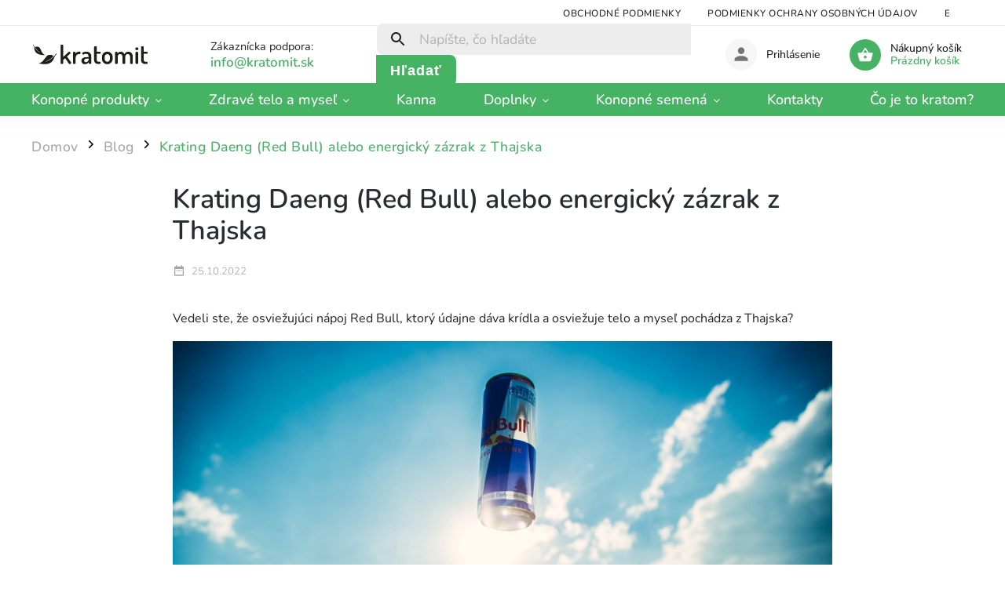

--- FILE ---
content_type: text/html; charset=utf-8
request_url: https://www.kratomit.sk/blog/krating-daeng--red-bull--alebo-energicky-zazrak-z-thajska/
body_size: 22246
content:
<!doctype html><html lang="sk" dir="ltr" class="header-background-light external-fonts-loaded"><head><meta charset="utf-8" /><meta name="viewport" content="width=device-width,initial-scale=1" /><title>Krating Daeng (Red Bull) - energický zázrak z Thajska | Kratomit</title><link rel="preconnect" href="https://cdn.myshoptet.com" /><link rel="dns-prefetch" href="https://cdn.myshoptet.com" /><link rel="preload" href="https://cdn.myshoptet.com/prj/dist/master/cms/libs/jquery/jquery-1.11.3.min.js" as="script" /><link href="https://cdn.myshoptet.com/prj/dist/master/cms/templates/frontend_templates/shared/css/font-face/nunito.css" rel="stylesheet"><script>
dataLayer = [];
dataLayer.push({'shoptet' : {
    "pageId": 756,
    "pageType": "article",
    "currency": "EUR",
    "currencyInfo": {
        "decimalSeparator": ",",
        "exchangeRate": 1,
        "priceDecimalPlaces": 2,
        "symbol": "\u20ac",
        "symbolLeft": 1,
        "thousandSeparator": " "
    },
    "language": "sk",
    "projectId": 430235,
    "cartInfo": {
        "id": null,
        "freeShipping": false,
        "freeShippingFrom": 30,
        "leftToFreeGift": {
            "formattedPrice": "\u20ac0",
            "priceLeft": 0
        },
        "freeGift": false,
        "leftToFreeShipping": {
            "priceLeft": 30,
            "dependOnRegion": 0,
            "formattedPrice": "\u20ac30"
        },
        "discountCoupon": [],
        "getNoBillingShippingPrice": {
            "withoutVat": 0,
            "vat": 0,
            "withVat": 0
        },
        "cartItems": [],
        "taxMode": "OSS"
    },
    "cart": [],
    "customer": {
        "priceRatio": 1,
        "priceListId": 1,
        "groupId": null,
        "registered": false,
        "mainAccount": false
    }
}});
</script>

<!-- Google Tag Manager -->
<script>(function(w,d,s,l,i){w[l]=w[l]||[];w[l].push({'gtm.start':
new Date().getTime(),event:'gtm.js'});var f=d.getElementsByTagName(s)[0],
j=d.createElement(s),dl=l!='dataLayer'?'&l='+l:'';j.async=true;j.src=
'https://www.googletagmanager.com/gtm.js?id='+i+dl;f.parentNode.insertBefore(j,f);
})(window,document,'script','dataLayer','GTM-NQSJPM4D');</script>
<!-- End Google Tag Manager -->

<meta property="og:type" content="article"><meta property="og:site_name" content="kratomit.sk"><meta property="og:url" content="https://www.kratomit.sk/blog/krating-daeng--red-bull--alebo-energicky-zazrak-z-thajska/"><meta property="og:title" content="Krating Daeng (Red Bull) - energický zázrak z Thajska | Kratomit"><meta name="author" content="Kratomit.sk"><meta name="web_author" content="Shoptet.sk"><meta name="dcterms.rightsHolder" content="www.kratomit.sk"><meta name="robots" content="index,follow"><meta property="og:image" content="https://cdn.myshoptet.com/usr/www.kratomit.sk/user/front_images/ogImage/kratingdaeng_-_kratom_maeng-da.jpg"><meta property="og:description" content="Vedeli ste, že osviežujúci nápoj Red Bull, ktorý údajne dáva krídla a osviežuje telo a myseľ pochádza z Thajska?"><meta name="description" content="Vedeli ste, že osviežujúci nápoj Red Bull, ktorý údajne dáva krídla a osviežuje telo a myseľ pochádza z Thajska?"><meta name="google-site-verification" content="aT3kg9nRFJw_rzRJ22_QJrtp69YJ98PMK_fEjN8fA08"><meta property="article:published_time" content="25.10.2022"><meta property="article:section" content="Krating Daeng (Red Bull) alebo energický zázrak z Thajska"><style>:root {--color-primary: #46B263;--color-primary-h: 136;--color-primary-s: 44%;--color-primary-l: 49%;--color-primary-hover: #cfcfcf;--color-primary-hover-h: 0;--color-primary-hover-s: 0%;--color-primary-hover-l: 81%;--color-secondary: #46B263;--color-secondary-h: 136;--color-secondary-s: 44%;--color-secondary-l: 49%;--color-secondary-hover: #cfcfcf;--color-secondary-hover-h: 0;--color-secondary-hover-s: 0%;--color-secondary-hover-l: 81%;--color-tertiary: #cfcfcf;--color-tertiary-h: 0;--color-tertiary-s: 0%;--color-tertiary-l: 81%;--color-tertiary-hover: #46B263;--color-tertiary-hover-h: 136;--color-tertiary-hover-s: 44%;--color-tertiary-hover-l: 49%;--color-header-background: #ffffff;--template-font: "Nunito";--template-headings-font: "Nunito";--header-background-url: none;--cookies-notice-background: #1A1937;--cookies-notice-color: #F8FAFB;--cookies-notice-button-hover: #f5f5f5;--cookies-notice-link-hover: #27263f;--templates-update-management-preview-mode-content: "Náhľad aktualizácií šablóny je aktívny pre váš prehliadač."}</style>
    <script>var shoptet = shoptet || {};</script>
    <script src="https://cdn.myshoptet.com/prj/dist/master/shop/dist/main-3g-header.js.05f199e7fd2450312de2.js"></script>
<!-- User include --><!-- service 852(492) html code header -->
<style>
#fb-root {display: none;}
.footer-links-icons {display:none;}
.not-working {background-color: black;color:white;width:100%;height:100%;position:fixed;top:0;left:0;z-index:9999999;text-align:center;padding:50px;}
</style>

<script src="https://ajax.googleapis.com/ajax/libs/webfont/1.6.26/webfont.js"></script>

<link rel="stylesheet" href="https://cdnjs.cloudflare.com/ajax/libs/twitter-bootstrap/4.4.1/css/bootstrap-grid.min.css" />
<link rel="stylesheet" href="https://code.jquery.com/ui/1.12.0/themes/smoothness/jquery-ui.css" />
<link rel="stylesheet" href="https://cdn.myshoptet.com/usr/shoptet.tomashlad.eu/user/documents/extras/shoptet-font/font.css"/>
<link rel="stylesheet" href="https://cdn.jsdelivr.net/npm/slick-carousel@1.8.1/slick/slick.css" />

<link rel="stylesheet" href="https://cdn.myshoptet.com/usr/shoptet.tomashlad.eu/user/documents/extras/adamin/animate.css">
<link rel="stylesheet" href="https://cdn.myshoptet.com/usr/shoptet.tomashlad.eu/user/documents/extras/adamin/screen.min.css?v31"/>

<style>
.top-navigation-bar .site-name {margin-bottom: 0;}
.extended-banner-link:empty {display:none;}
</style>
<!-- <link rel="stylesheet" href="https://cdn.myshoptet.com/usr/shoptet.tomashlad.eu/user/documents/extras/cookies-bar/styles.css?v=6"/> -->

<style>
.category-perex p img {max-width: 100%;height:auto;}
footer #formLogin .password-helper {display: block;}
.load-products {padding:10px 20px;border-radius:10px;}
.top-navigation-bar .container {max-height:32px;}
@media only screen and (max-width: 767px) {
.in-klient .sidebar.sidebar-left {display:block;}
.in-klient .sidebar-inner {padding-left:0;}
}
.dklabNaposledyZakoupiliCelkem {margin-top:20px !important;}
.in-index .products-block.products .slick-track {display:flex;}
.type-page .scroll-wrapper {overflow: auto;}
article img {max-width:100%;}
.in-znacka .page img {max-width: 100%;height: auto;}
.wrong-template {
    text-align: center;
    padding: 30px;
    background: #000;
    color: #fff;
    font-size: 20px;
    position: fixed;
    width: 100%;
    height: 100%;
    z-index: 99999999;
    top: 0;
    left: 0;
    padding-top: 20vh;
}
.wrong-template span {
    display: block;
    font-size: 15px;
    margin-top: 25px;
    opacity: 0.7;
}
.wrong-template span a {color: #fff; text-decoration: underline;}

#productDiscussion #discussion-form.visible-permanent {
    display: block;
    position: relative;
    max-height: unset;
    transform: none;
}

@media only screen and (min-width: 767px) {
#header .site-name img {
    max-width: 220px;
}
}
#products .dkLabFavouriteProductDiv ,.products .dkLabFavouriteProductDiv {display: none;}
footer .rate-wrapper .votes-wrap .vote-wrap a, footer .rate-wrapper .votes-wrap .vote-wrap .vote-name {color: black;}
footer .rate-wrapper .votes-wrap .vote-wrap .stars .star {top:-2px;}
.plus-gallery-wrap {display:flex;flex-flow:row wrap;}
.plus-gallery-wrap div.plus-gallery-item {margin-right:20px;margin-bottom:20px;}
.advancedOrder__buttons {display: flex;align-items: center;justify-content: center;margin-top: 20px;margin-bottom: 20px;}
.advancedOrder__buttons .next-step-back {
    display: inline-block !important;
    line-height: 38px;
    padding: 0 15px;
    min-height: 38px;
    background: transparent;
    color: var(--color-primary) !important;
    font-size: 14px;
    border: 1px solid var(--color-primary);
    margin-right: 15px;
    font-family: var(--template-font);
    font-size: 14px;
    font-weight: 400;
    cursor: pointer;
    font-size: 1.1em;
    border-radius: 8px;
}
.advancedOrder__buttons .next-step-back:hover {background: #f2f2f2;}
@media (max-width: 768px) {
.advancedOrder__buttons .next-step-back {margin: 0 auto}
}
.hp-ratings .admin-response {display: none;}
.popup-widget.cart-widget .remove-item {min-width:0;height:auto;}
.p-detail .p-image-wrapper img {object-fit:contain;}
.products-block.products .product a img, .p-detail .p-image-wrapper img, .search-whisperer img, .products-inline.products .product .image img, .advanced-parameter-inner img {height:auto;}
#footer .copyright .podpis {display:block !important;}
img {height: auto;}
.p-detail .p-image-wrapper img {height:auto;}
.carousel-inner {min-height:0 !important;}
</style>
<!-- api 1004(637) html code header -->
<script>
                /* Ellity */      
                /* Compatibility */
                     
      window.mehub = window.mehub || {};
      window.mehub.bonus = {
        businessId: '61fca781-8969-4ca9-9e0c-5e43121ed20b',
        addonId: '03442a39-8f46-4245-b134-56fd274b5f01'
      }
    
                /* Latest */
                           
      window.ellity = window.ellity || {};
      window.ellity.bonus = {
        businessId: '61fca781-8969-4ca9-9e0c-5e43121ed20b',
        addonId: '03442a39-8f46-4245-b134-56fd274b5f01'
      }
    
                /* Extensions */
                
                </script>
<!-- service 1004(637) html code header -->
<script src="https://mehub-framework.web.app/main.bundle.js?v=1"></script>
<!-- service 1714(1298) html code header -->
<link 
rel="stylesheet" 
href="https://cdn.myshoptet.com/usr/dmartini.myshoptet.com/user/documents/upload/dmartini/blog_products/blog_products.min.css?160"
data-author="Dominik Martini" 
data-author-web="dmartini.cz">
<!-- project html code header -->
<meta name="google-site-verification" content="h_yVeCaNIkVoQ0Y_GX-K1cz2znH7HdTRCUGPjgddLtU" />

<meta name="google-site-verification" content="aT3kg9nRFJw_rzRJ22_QJrtp69YJ98PMK_fEjN8fA08" />
<meta name="seznam-wmt" content="ILWjjKJoCIm3eof3M8ztUN5JblWIkpi2" />
<meta name="google-site-verification" content="G6zZxrJH9Tb6ywWT7IC1Qt_pjAqtjJbPAb4jyFLIXxE" />

<!-- Global site tag (gtag.js) - Google Analytics -->
<script async src="https://www.googletagmanager.com/gtag/js?id=UA-193738944-1"></script>
<script>
  window.dataLayer = window.dataLayer || [];
  function gtag(){dataLayer.push(arguments);}
  gtag('js', new Date());

  gtag('config', 'UA-193738944-1');
  gtag('config', 'AW-390230982');
</script>

<style>
body {font-size: 16px;}

.h1, h1 {font-size: 34px;}
.h2, h2 {font-size: 26px;}
.h3, h3 {font-size: 22px;}
.h4, h4 {font-size: 20px;}
.h5, h5 {font-size: 18px;}
.h6, h6 {font-size: 18px;}
</style>

<!-- Podrtzeni textu v menu -->
<style>
	ul.menu-level-1 > li > a:hover, 
  ul.menu-level-2 > li > a:hover {
  	text-decoration: underline;
  }
</style>

<style>
body.in-blog main#content {
    max-width: 870px;
    margin-left: 0;
}
</style>


<style>
/*.blank-mode, body, body.blank-mode {font-family: 'Dosis', sans-serif;}
.blank-mode .cart-related-name, .blank-mode .cart-table .main-link, .blank-mode .h1, .blank-mode .h2, .blank-mode .h3, .blank-mode .h4, .blank-mode .h5, .blank-mode .h6, .blank-mode h1, .blank-mode h2, .blank-mode h3, .blank-mode h4, .blank-mode h5, .blank-mode h6, .cart-related-name, .cart-table .main-link, .h1, .h2, .h3, .h4, .h5, .h6, h1, h2, h3, h4, h5, h6 {font-family: 'Dosis', sans-serif;}*/
body {font-size: 16px;}

.h1, h1 {font-size: 34px;}
.h2, h2 {font-size: 26px;}
.h3, h3 {font-size: 22px;}
.h4, h4 {font-size: 20px;}
.h5, h5 {font-size: 18px;}
.h6, h6 {font-size: 18px;}

.table-50-50 {margin: 10px 0 0 0;width: 100%!important;}
.table-50-50 tr {margin-bottom: 50px;display: block;}
.table-50-50 tr td:first-child {width: 50%!important;padding-right: 10px;}
.table-50-50 tr td:last-child {width: 50%!important;padding-left: 10px;}
.table-50-50 td {padding: 15px 0;font-size: 16px;}

@media (max-width: 767px) {
  .table-50-50 tr td:first-child {width: 100%!important;padding-right: 0;}
  .table-50-50 tr td:last-child {width: 100%!important;}
  .table-50-50 td {width: 100%;display: block;}
}

</style>

<meta name="google-site-verification" content="n8kUVL5P3EthhJSao0NwaoRg8TocgGUYEpTityNLXzM" />

<style>

/* MS */
/* Bannery gradient */

 .col-sm-4 .extended-banner-texts,
 .col-sm-4 .banner-caption {
   background: rgba(0, 0, 0, 0.08) !important;
 }
 
 .col-sm-4 .extended-banner-texts::before,
 .col-sm-4 .extended-banner-texts::after,
 .col-sm-4 .banner-caption::before,
 .col-sm-4 .banner-caption::after {
   display: none !important;
   opacity: 0 !important;
   background: none !important;
 }
 
 .col-sm-8 .banner-caption {
   background: linear-gradient(to right, rgba(0,0,0,0.4) 0%, rgba(0,0,0,0.15) 50%, rgba(0,0,0,0) 100%) !important;
 }
 
 @media (max-width: 767px) {
   .col-sm-4 .extended-banner-texts,
   .col-sm-4 .banner-caption {
     background: linear-gradient(to bottom, rgba(0,0,0,0.4) 0%, rgba(0,0,0,0.2) 50%, rgba(0,0,0,0.1) 80%) !important;
   }
   
   .col-sm-8 .banner-caption {
     background: linear-gradient(to bottom, rgba(0,0,0,0.5) 0%, rgba(0,0,0,0.3) 50%, rgba(0,0,0,0.1) 100%) !important;
   }
 }

/* Skryti obrazku v clanku */

.article-image { display: none; }

/* Rozsireni pres celou produkt kartu */

.type-detail .basic-description h4, 
.type-detail .basic-description h3, 
.type-detail .basic-description h2, 
.type-detail .basic-description p, 
.type-detail .basic-description div {
    max-width: none !important;
}

.navigation-in > ul > li > a {
  font-size: 18px !important;
  font-weight: 600 !important;
}

/* Skryti telefonu vedle vyhledavace a nastaveni mailu */

div.top-navigation-contacts a[href^="tel:"],
div.top-navigation-contacts .project-phone,
div.top-navigation-contacts a.project-phone,
div.top-navigation-contacts a[href*="728854006"] {
  color: transparent !important;
  font-size: 0 !important;
  position: relative !important;
}

div.top-navigation-contacts a[href^="tel:"]:after,
div.top-navigation-contacts .project-phone:after,
div.top-navigation-contacts a.project-phone:after,
div.top-navigation-contacts a[href*="728854006"]:after {
  content: "info@kratomit.sk" !important;
  color: #46b263 !important;
  font-size: 17px !important;
  position: absolute !important;
  left: 0 !important;
  top: 0 !important;
}

.type-post .content-wrapper-in main#content.content.narrow {
    max-width: 1400px;
}

/*Rozsireni blogu */
.content-wrapper-in {
    display: block !important;
    flex: none !important;
    width: 100% !important;
}

aside.sidebar.sidebar-left {
    display: none !important;
}

main#content.content.narrow {
    max-width: 100% !important;
    width: 100% !important;
}

body.in-blog main#content.narrow {
    max-width: 840px !important;
    margin: 0 auto !important;
}

.flags.flags-extra .flag.flag-discount,
span.flag.flag-discount,
.flag.flag-discount,
.p-image-wrapper .flags-extra .flag.flag.flag-discount {
    background: #46b263 !important;
}


.inner-box .project-phone {
 display: none !important;
}

.project-email::before {
  width: 0 !important;
  margin-right: 0 !important;
}

/* Ikonky na HP */
.benefitBanner_position--benefitHomepage {
  display: flex;
  flex-direction: row;
  justify-content: space-between;
  width: 100%;
  margin: 0;
  padding: 0;
}

.benefitBanner__item {
  flex: 1 1 33.33%;
  display: flex;
  flex-direction: row;
  align-items: flex-start;
  padding: 15px;
  box-sizing: border-box;
  max-width: 33.33%;
}

.benefitBanner__picture {
  flex: 0 0 50px;
  margin-right: 10px;
  text-align: center;
}

.benefitBanner__content {
  flex: 1;
  display: flex;
  flex-direction: column;
}

.benefitBanner__content strong {
  display: block;
  margin-bottom: 5px;
  font-weight: bold;
}

.benefitBanner__data {
  display: block;
  margin: 0;
}

.benefitBanner__item:nth-child(3) {
  max-width: 33.33%;
  flex: 1 1 33.33%;
}

.benefitBanner__item > * {
  margin-top: 0 !important;
}
/* velikost podkategorii */
@media (min-width: 768px) {
  .navigation-in > ul > li.ext > ul > li > div > a {
    font-weight: 600;
    font-size: 18px;
    letter-spacing: 0;
    line-height: 1.1;
  }
}
/*zmena velikost podkategorii nad produkty*/
.subcategories li a {
  font-size: 1.1em;
  height: 62px !important;
}
.subcategories.with-image li a .image {
  width: 35%;
  max-width: 60px;
  height: 60px;
  
}
.subcategories.with-image li a .image img {
  max-height: 60px;
  max-width: 60px;
}
.subcategories li a .text {
  max-height: 45px;
}

/* zmena zaobleni */
.carousel-inner {
  border-radius: 10px;
}
.next-to-carousel-banners .banner-wrapper {
  border-radius: 10px!important;
}

.homepage-blog-wrapper .news-item .image img {
  border-radius: 10px;
}
.news-wrapper .news-item .image {
  border-radius: 10px;
}

.footer-banners .footer-banner img{
  border-radius: 10px;
}
ul.subcategories.with-image li:has(a[href*="/clanky-o-kratome/"]) {
  width: 31% !important;
  max-width: 31% !important;
}
ul.subcategories.with-image li:has(a[href*="/clanky-o-konope/"]) {
  width: 31% !important;
  max-width: 31% !important;
}

ul.subcategories.with-image li:has(a[href*="/clanky-o-organickych-produktoch/"]) {
  width: 35% !important;
  max-width: 35% !important;
}
</style>


<!-- Google tag (gtag.js) -->
<script async src="https://www.googletagmanager.com/gtag/js?id=AW-17101982442">
</script>
<script>
  window.dataLayer = window.dataLayer || [];
  function gtag(){dataLayer.push(arguments);}
  gtag('js', new Date());

  gtag('config', 'AW-17101982442');
</script>
<link href="https://www.kratomit.sk/user/documents/upload/style.css" rel="stylesheet" />
<!-- /User include --><link rel="shortcut icon" href="/favicon.ico" type="image/x-icon" /><link rel="canonical" href="https://www.kratomit.sk/blog/krating-daeng--red-bull--alebo-energicky-zazrak-z-thajska/" />    <script>
        var _hwq = _hwq || [];
        _hwq.push(['setKey', '837805D44368D492BBC7A6F55BFDFC51']);
        _hwq.push(['setTopPos', '200']);
        _hwq.push(['showWidget', '22']);
        (function() {
            var ho = document.createElement('script');
            ho.src = 'https://sk.im9.cz/direct/i/gjs.php?n=wdgt&sak=837805D44368D492BBC7A6F55BFDFC51';
            var s = document.getElementsByTagName('script')[0]; s.parentNode.insertBefore(ho, s);
        })();
    </script>
    <!-- Global site tag (gtag.js) - Google Analytics -->
    <script async src="https://www.googletagmanager.com/gtag/js?id=G-ZW5WV215J0"></script>
    <script>
        
        window.dataLayer = window.dataLayer || [];
        function gtag(){dataLayer.push(arguments);}
        

        
        gtag('js', new Date());

        
                gtag('config', 'G-ZW5WV215J0', {"groups":"GA4","send_page_view":false,"content_group":"article","currency":"EUR","page_language":"sk"});
        
                gtag('config', 'AW-390230982');
        
        
        
        
        
                    gtag('event', 'page_view', {"send_to":"GA4","page_language":"sk","content_group":"article","currency":"EUR"});
        
        
        
        
        
        
        
        
        
        
        
        
        
        document.addEventListener('DOMContentLoaded', function() {
            if (typeof shoptet.tracking !== 'undefined') {
                for (var id in shoptet.tracking.bannersList) {
                    gtag('event', 'view_promotion', {
                        "send_to": "UA",
                        "promotions": [
                            {
                                "id": shoptet.tracking.bannersList[id].id,
                                "name": shoptet.tracking.bannersList[id].name,
                                "position": shoptet.tracking.bannersList[id].position
                            }
                        ]
                    });
                }
            }

            shoptet.consent.onAccept(function(agreements) {
                if (agreements.length !== 0) {
                    console.debug('gtag consent accept');
                    var gtagConsentPayload =  {
                        'ad_storage': agreements.includes(shoptet.config.cookiesConsentOptPersonalisation)
                            ? 'granted' : 'denied',
                        'analytics_storage': agreements.includes(shoptet.config.cookiesConsentOptAnalytics)
                            ? 'granted' : 'denied',
                                                                                                'ad_user_data': agreements.includes(shoptet.config.cookiesConsentOptPersonalisation)
                            ? 'granted' : 'denied',
                        'ad_personalization': agreements.includes(shoptet.config.cookiesConsentOptPersonalisation)
                            ? 'granted' : 'denied',
                        };
                    console.debug('update consent data', gtagConsentPayload);
                    gtag('consent', 'update', gtagConsentPayload);
                    dataLayer.push(
                        { 'event': 'update_consent' }
                    );
                }
            });
        });
    </script>
</head><body class="desktop id-756 in-blog template-11 type-post multiple-columns-body columns-3 blank-mode blank-mode-css ums_forms_redesign--off ums_a11y_category_page--on ums_discussion_rating_forms--off ums_flags_display_unification--on ums_a11y_login--on mobile-header-version-1">
        <div id="fb-root"></div>
        <script>
            window.fbAsyncInit = function() {
                FB.init({
//                    appId            : 'your-app-id',
                    autoLogAppEvents : true,
                    xfbml            : true,
                    version          : 'v19.0'
                });
            };
        </script>
        <script async defer crossorigin="anonymous" src="https://connect.facebook.net/sk_SK/sdk.js"></script>
<!-- Google Tag Manager (noscript) -->
<noscript><iframe src="https://www.googletagmanager.com/ns.html?id=GTM-NQSJPM4D"
height="0" width="0" style="display:none;visibility:hidden"></iframe></noscript>
<!-- End Google Tag Manager (noscript) -->

<a href="#content" class="skip-link sr-only">Prejsť na obsah</a><div class="overall-wrapper"><div class="user-action"><div class="container">
    <div class="user-action-in">
                    <div id="login" class="user-action-login popup-widget login-widget" role="dialog" aria-labelledby="loginHeading">
        <div class="popup-widget-inner">
                            <h2 id="loginHeading">Prihlásenie k vášmu účtu</h2><div id="customerLogin"><form action="/action/Customer/Login/" method="post" id="formLoginIncluded" class="csrf-enabled formLogin" data-testid="formLogin"><input type="hidden" name="referer" value="" /><div class="form-group"><div class="input-wrapper email js-validated-element-wrapper no-label"><input type="email" name="email" class="form-control" autofocus placeholder="E-mailová adresa (napr. jan@novak.sk)" data-testid="inputEmail" autocomplete="email" required /></div></div><div class="form-group"><div class="input-wrapper password js-validated-element-wrapper no-label"><input type="password" name="password" class="form-control" placeholder="Heslo" data-testid="inputPassword" autocomplete="current-password" required /><span class="no-display">Nemôžete vyplniť toto pole</span><input type="text" name="surname" value="" class="no-display" /></div></div><div class="form-group"><div class="login-wrapper"><button type="submit" class="btn btn-secondary btn-text btn-login" data-testid="buttonSubmit">Prihlásiť sa</button><div class="password-helper"><a href="/registracia/" data-testid="signup" rel="nofollow">Nová registrácia</a><a href="/klient/zabudnute-heslo/" rel="nofollow">Zabudnuté heslo</a></div></div></div><div class="social-login-buttons"><div class="social-login-buttons-divider"><span>alebo</span></div><div class="form-group"><a href="/action/Social/login/?provider=Facebook" class="login-btn facebook" rel="nofollow"><span class="login-facebook-icon"></span><strong>Prihlásiť sa cez Facebook</strong></a></div><div class="form-group"><a href="/action/Social/login/?provider=Google" class="login-btn google" rel="nofollow"><span class="login-google-icon"></span><strong>Prihlásiť sa cez Google</strong></a></div></div></form>
</div>                    </div>
    </div>

                            <div id="cart-widget" class="user-action-cart popup-widget cart-widget loader-wrapper" data-testid="popupCartWidget" role="dialog" aria-hidden="true">
    <div class="popup-widget-inner cart-widget-inner place-cart-here">
        <div class="loader-overlay">
            <div class="loader"></div>
        </div>
    </div>

    <div class="cart-widget-button">
        <a href="/kosik/" class="btn btn-conversion" id="continue-order-button" rel="nofollow" data-testid="buttonNextStep">Pokračovať do košíka</a>
    </div>
</div>
            </div>
</div>
</div><div class="top-navigation-bar" data-testid="topNavigationBar">

    <div class="container">

        <div class="top-navigation-contacts">
            <strong>Zákaznícka podpora:</strong><a href="tel:+420728854006" class="project-phone" aria-label="Zavolať na +420728854006" data-testid="contactboxPhone"><span>+420 728 854 006</span></a><a href="mailto:info@kratomit.sk" class="project-email" data-testid="contactboxEmail"><span>info@kratomit.sk</span></a>        </div>

                            <div class="top-navigation-menu">
                <div class="top-navigation-menu-trigger"></div>
                <ul class="top-navigation-bar-menu">
                                            <li class="top-navigation-menu-item-39">
                            <a href="/obchodne-podmienky/">Obchodné podmienky</a>
                        </li>
                                            <li class="top-navigation-menu-item-691">
                            <a href="/podmienky-ochrany-osobnych-udajov/">Podmienky ochrany osobných údajov</a>
                        </li>
                                            <li class="top-navigation-menu-item-762">
                            <a href="/exkluzivny-kratom-pre-slovensko/">Exkluzívny Kra Thum na Slovensku: Váš jedinečný dodávateľ z Ázie</a>
                        </li>
                                            <li class="top-navigation-menu-item-795">
                            <a href="/caste-otazky/">Časté otázky</a>
                        </li>
                                            <li class="top-navigation-menu-item-801">
                            <a href="/doprava-a-platba/">Doprava a platba</a>
                        </li>
                                            <li class="top-navigation-menu-item-756">
                            <a href="/blog/">Blog</a>
                        </li>
                                            <li class="top-navigation-menu-item-807">
                            <a href="/o-nas/">O nás</a>
                        </li>
                                    </ul>
                <ul class="top-navigation-bar-menu-helper"></ul>
            </div>
        
        <div class="top-navigation-tools">
            <div class="responsive-tools">
                <a href="#" class="toggle-window" data-target="search" aria-label="Hľadať" data-testid="linkSearchIcon"></a>
                                                            <a href="#" class="toggle-window" data-target="login"></a>
                                                    <a href="#" class="toggle-window" data-target="navigation" aria-label="Menu" data-testid="hamburgerMenu"></a>
            </div>
                        <button class="top-nav-button top-nav-button-login toggle-window" type="button" data-target="login" aria-haspopup="dialog" aria-controls="login" aria-expanded="false" data-testid="signin"><span>Prihlásenie</span></button>        </div>

    </div>

</div>
<header id="header"><div class="container navigation-wrapper">
    <div class="header-top">
        <div class="site-name-wrapper">
            <div class="site-name"><a href="/" data-testid="linkWebsiteLogo"><img src="https://cdn.myshoptet.com/usr/www.kratomit.sk/user/logos/logokra_(151_x_48_px)_(1).svg" alt="Kratomit.sk" fetchpriority="low" /></a></div>        </div>
        <div class="search" itemscope itemtype="https://schema.org/WebSite">
            <meta itemprop="headline" content="Blog"/><meta itemprop="url" content="https://www.kratomit.sk"/><meta itemprop="text" content="Vedeli ste, že osviežujúci nápoj Red Bull, ktorý údajne dáva krídla a osviežuje telo a myseľ pochádza z Thajska?"/>            <form action="/action/ProductSearch/prepareString/" method="post"
    id="formSearchForm" class="search-form compact-form js-search-main"
    itemprop="potentialAction" itemscope itemtype="https://schema.org/SearchAction" data-testid="searchForm">
    <fieldset>
        <meta itemprop="target"
            content="https://www.kratomit.sk/vyhladavanie/?string={string}"/>
        <input type="hidden" name="language" value="sk"/>
        
            
<input
    type="search"
    name="string"
        class="query-input form-control search-input js-search-input"
    placeholder="Napíšte, čo hľadáte"
    autocomplete="off"
    required
    itemprop="query-input"
    aria-label="Vyhľadávanie"
    data-testid="searchInput"
>
            <button type="submit" class="btn btn-default" data-testid="searchBtn">Hľadať</button>
        
    </fieldset>
</form>
        </div>
        <div class="navigation-buttons">
                
    <a href="/kosik/" class="btn btn-icon toggle-window cart-count" data-target="cart" data-hover="true" data-redirect="true" data-testid="headerCart" rel="nofollow" aria-haspopup="dialog" aria-expanded="false" aria-controls="cart-widget">
        
                <span class="sr-only">Nákupný košík</span>
        
            <span class="cart-price visible-lg-inline-block" data-testid="headerCartPrice">
                                    Prázdny košík                            </span>
        
    
            </a>
        </div>
    </div>
    <nav id="navigation" aria-label="Hlavné menu" data-collapsible="true"><div class="navigation-in menu"><ul class="menu-level-1" role="menubar" data-testid="headerMenuItems"><li class="menu-item-727 ext" role="none"><a href="/konopne-produkty/" data-testid="headerMenuItem" role="menuitem" aria-haspopup="true" aria-expanded="false"><b>Konopné produkty</b><span class="submenu-arrow"></span></a><ul class="menu-level-2" aria-label="Konopné produkty" tabindex="-1" role="menu"><li class="menu-item-1218 has-third-level" role="none"><a href="/thcx-3000/" class="menu-image" data-testid="headerMenuItem" tabindex="-1" aria-hidden="true"><img src="data:image/svg+xml,%3Csvg%20width%3D%22140%22%20height%3D%22100%22%20xmlns%3D%22http%3A%2F%2Fwww.w3.org%2F2000%2Fsvg%22%3E%3C%2Fsvg%3E" alt="" aria-hidden="true" width="140" height="100"  data-src="https://cdn.myshoptet.com/usr/www.kratomit.sk/user/categories/thumb/thc-x3000.jpg" fetchpriority="low" /></a><div><a href="/thcx-3000/" data-testid="headerMenuItem" role="menuitem"><span>THCX-3000</span></a>
                                                    <ul class="menu-level-3" role="menu">
                                                                    <li class="menu-item-1259" role="none">
                                        <a href="/thcx-3000-kvety-a-izolaty/" data-testid="headerMenuItem" role="menuitem">
                                            THCX-3000 kvety a izoláty</a>,                                    </li>
                                                                    <li class="menu-item-1262" role="none">
                                        <a href="/thcx-3000-vonne-tycinky/" data-testid="headerMenuItem" role="menuitem">
                                            THCX-3000 vonné tyčinky</a>                                    </li>
                                                            </ul>
                        </div></li><li class="menu-item-1104 has-third-level" role="none"><a href="/thc-r/" class="menu-image" data-testid="headerMenuItem" tabindex="-1" aria-hidden="true"><img src="data:image/svg+xml,%3Csvg%20width%3D%22140%22%20height%3D%22100%22%20xmlns%3D%22http%3A%2F%2Fwww.w3.org%2F2000%2Fsvg%22%3E%3C%2Fsvg%3E" alt="" aria-hidden="true" width="140" height="100"  data-src="https://cdn.myshoptet.com/usr/www.kratomit.sk/user/categories/thumb/thc-r_.jpeg" fetchpriority="low" /></a><div><a href="/thc-r/" data-testid="headerMenuItem" role="menuitem"><span>THC-R</span></a>
                                                    <ul class="menu-level-3" role="menu">
                                                                    <li class="menu-item-1158" role="none">
                                        <a href="/thc-r-kvety/" data-testid="headerMenuItem" role="menuitem">
                                            THC-R kvety</a>,                                    </li>
                                                                    <li class="menu-item-1169" role="none">
                                        <a href="/thc-r-jointy/" data-testid="headerMenuItem" role="menuitem">
                                            THC-R jointy</a>,                                    </li>
                                                                    <li class="menu-item-1107" role="none">
                                        <a href="/thc-cartridge/" data-testid="headerMenuItem" role="menuitem">
                                            THC-R cartridge</a>,                                    </li>
                                                                    <li class="menu-item-1110" role="none">
                                        <a href="/thc-r-vapa/" data-testid="headerMenuItem" role="menuitem">
                                            THC-R vapa</a>,                                    </li>
                                                                    <li class="menu-item-1113" role="none">
                                        <a href="/thc-r-jednorazove-vapovacie-pera/" data-testid="headerMenuItem" role="menuitem">
                                            THC-R jednorazové vapovacie perá</a>                                    </li>
                                                            </ul>
                        </div></li><li class="menu-item-1188" role="none"><a href="/thc/" class="menu-image" data-testid="headerMenuItem" tabindex="-1" aria-hidden="true"><img src="data:image/svg+xml,%3Csvg%20width%3D%22140%22%20height%3D%22100%22%20xmlns%3D%22http%3A%2F%2Fwww.w3.org%2F2000%2Fsvg%22%3E%3C%2Fsvg%3E" alt="" aria-hidden="true" width="140" height="100"  data-src="https://cdn.myshoptet.com/usr/www.kratomit.sk/user/categories/thumb/thc_kosmetika.jpeg" fetchpriority="low" /></a><div><a href="/thc/" data-testid="headerMenuItem" role="menuitem"><span>THC kozmetika</span></a>
                        </div></li><li class="menu-item-825 has-third-level" role="none"><a href="/cbd/" class="menu-image" data-testid="headerMenuItem" tabindex="-1" aria-hidden="true"><img src="data:image/svg+xml,%3Csvg%20width%3D%22140%22%20height%3D%22100%22%20xmlns%3D%22http%3A%2F%2Fwww.w3.org%2F2000%2Fsvg%22%3E%3C%2Fsvg%3E" alt="" aria-hidden="true" width="140" height="100"  data-src="https://cdn.myshoptet.com/usr/www.kratomit.sk/user/categories/thumb/cbd.jpeg" fetchpriority="low" /></a><div><a href="/cbd/" data-testid="headerMenuItem" role="menuitem"><span>CBD</span></a>
                                                    <ul class="menu-level-3" role="menu">
                                                                    <li class="menu-item-1146" role="none">
                                        <a href="/cbd-cartridge/" data-testid="headerMenuItem" role="menuitem">
                                            CBD cartridge</a>,                                    </li>
                                                                    <li class="menu-item-1149" role="none">
                                        <a href="/cbd-vapa/" data-testid="headerMenuItem" role="menuitem">
                                            CBD vapa</a>,                                    </li>
                                                                    <li class="menu-item-1152" role="none">
                                        <a href="/cbd-kvety-a-izolaty/" data-testid="headerMenuItem" role="menuitem">
                                            CBD kvety a izoláty</a>,                                    </li>
                                                                    <li class="menu-item-1155" role="none">
                                        <a href="/cbd-edibles/" data-testid="headerMenuItem" role="menuitem">
                                            CBD edibles</a>                                    </li>
                                                            </ul>
                        </div></li><li class="menu-item-828" role="none"><a href="/cbg/" class="menu-image" data-testid="headerMenuItem" tabindex="-1" aria-hidden="true"><img src="data:image/svg+xml,%3Csvg%20width%3D%22140%22%20height%3D%22100%22%20xmlns%3D%22http%3A%2F%2Fwww.w3.org%2F2000%2Fsvg%22%3E%3C%2Fsvg%3E" alt="" aria-hidden="true" width="140" height="100"  data-src="https://cdn.myshoptet.com/usr/www.kratomit.sk/user/categories/thumb/261_cannabigerol-isolate-99--cbg--prasek-1(1).png" fetchpriority="low" /></a><div><a href="/cbg/" data-testid="headerMenuItem" role="menuitem"><span>CBG</span></a>
                        </div></li><li class="menu-item-1224" role="none"><a href="/thx/" class="menu-image" data-testid="headerMenuItem" tabindex="-1" aria-hidden="true"><img src="data:image/svg+xml,%3Csvg%20width%3D%22140%22%20height%3D%22100%22%20xmlns%3D%22http%3A%2F%2Fwww.w3.org%2F2000%2Fsvg%22%3E%3C%2Fsvg%3E" alt="" aria-hidden="true" width="140" height="100"  data-src="https://cdn.myshoptet.com/usr/www.kratomit.sk/user/categories/thumb/thx_cartridge_zkittlez.jpg" fetchpriority="low" /></a><div><a href="/thx/" data-testid="headerMenuItem" role="menuitem"><span>THX</span></a>
                        </div></li><li class="menu-item-1254" role="none"><a href="/thc-f/" class="menu-image" data-testid="headerMenuItem" tabindex="-1" aria-hidden="true"><img src="data:image/svg+xml,%3Csvg%20width%3D%22140%22%20height%3D%22100%22%20xmlns%3D%22http%3A%2F%2Fwww.w3.org%2F2000%2Fsvg%22%3E%3C%2Fsvg%3E" alt="" aria-hidden="true" width="140" height="100"  data-src="https://cdn.myshoptet.com/usr/www.kratomit.sk/user/categories/thumb/thc-f_banner.jpeg" fetchpriority="low" /></a><div><a href="/thc-f/" data-testid="headerMenuItem" role="menuitem"><span>THC-F</span></a>
                        </div></li></ul></li>
<li class="menu-item-741 ext" role="none"><a href="/zdrave-telo-a-mysel/" data-testid="headerMenuItem" role="menuitem" aria-haspopup="true" aria-expanded="false"><b>Zdravé telo a myseľ</b><span class="submenu-arrow"></span></a><ul class="menu-level-2" aria-label="Zdravé telo a myseľ" tabindex="-1" role="menu"><li class="menu-item-1125" role="none"><a href="/adaptogeny-a-superpotraviny/" class="menu-image" data-testid="headerMenuItem" tabindex="-1" aria-hidden="true"><img src="data:image/svg+xml,%3Csvg%20width%3D%22140%22%20height%3D%22100%22%20xmlns%3D%22http%3A%2F%2Fwww.w3.org%2F2000%2Fsvg%22%3E%3C%2Fsvg%3E" alt="" aria-hidden="true" width="140" height="100"  data-src="https://cdn.myshoptet.com/usr/www.kratomit.sk/user/categories/thumb/adaptogeny_a_superpotraviny_.jpeg" fetchpriority="low" /></a><div><a href="/adaptogeny-a-superpotraviny/" data-testid="headerMenuItem" role="menuitem"><span>Adaptogény a superpotraviny</span></a>
                        </div></li><li class="menu-item-1128" role="none"><a href="/posilnovace-energie-a-doplnky-stravy/" class="menu-image" data-testid="headerMenuItem" tabindex="-1" aria-hidden="true"><img src="data:image/svg+xml,%3Csvg%20width%3D%22140%22%20height%3D%22100%22%20xmlns%3D%22http%3A%2F%2Fwww.w3.org%2F2000%2Fsvg%22%3E%3C%2Fsvg%3E" alt="" aria-hidden="true" width="140" height="100"  data-src="https://cdn.myshoptet.com/usr/www.kratomit.sk/user/categories/thumb/energetick___boostery.jpg" fetchpriority="low" /></a><div><a href="/posilnovace-energie-a-doplnky-stravy/" data-testid="headerMenuItem" role="menuitem"><span>Posilňovače energie a doplnky stravy</span></a>
                        </div></li><li class="menu-item-1134" role="none"><a href="/caje/" class="menu-image" data-testid="headerMenuItem" tabindex="-1" aria-hidden="true"><img src="data:image/svg+xml,%3Csvg%20width%3D%22140%22%20height%3D%22100%22%20xmlns%3D%22http%3A%2F%2Fwww.w3.org%2F2000%2Fsvg%22%3E%3C%2Fsvg%3E" alt="" aria-hidden="true" width="140" height="100"  data-src="https://cdn.myshoptet.com/usr/www.kratomit.sk/user/categories/thumb/__aje.jpg" fetchpriority="low" /></a><div><a href="/caje/" data-testid="headerMenuItem" role="menuitem"><span>Čaje</span></a>
                        </div></li><li class="menu-item-1194" role="none"><a href="/alternativy-kratom/" class="menu-image" data-testid="headerMenuItem" tabindex="-1" aria-hidden="true"><img src="data:image/svg+xml,%3Csvg%20width%3D%22140%22%20height%3D%22100%22%20xmlns%3D%22http%3A%2F%2Fwww.w3.org%2F2000%2Fsvg%22%3E%3C%2Fsvg%3E" alt="" aria-hidden="true" width="140" height="100"  data-src="https://cdn.myshoptet.com/usr/www.kratomit.sk/user/categories/thumb/organicke_produkty_(5).jpg" fetchpriority="low" /></a><div><a href="/alternativy-kratom/" data-testid="headerMenuItem" role="menuitem"><span>Alternatívy kratom</span></a>
                        </div></li><li class="menu-item-1233" role="none"><a href="/rape/" class="menu-image" data-testid="headerMenuItem" tabindex="-1" aria-hidden="true"><img src="data:image/svg+xml,%3Csvg%20width%3D%22140%22%20height%3D%22100%22%20xmlns%3D%22http%3A%2F%2Fwww.w3.org%2F2000%2Fsvg%22%3E%3C%2Fsvg%3E" alt="" aria-hidden="true" width="140" height="100"  data-src="https://cdn.myshoptet.com/usr/www.kratomit.sk/user/categories/thumb/rap___jatoba.jpg" fetchpriority="low" /></a><div><a href="/rape/" data-testid="headerMenuItem" role="menuitem"><span>Rapé</span></a>
                        </div></li></ul></li>
<li class="menu-item-724" role="none"><a href="/kanna/" data-testid="headerMenuItem" role="menuitem" aria-expanded="false"><b>Kanna</b></a></li>
<li class="menu-item-738 ext" role="none"><a href="/doplnky/" data-testid="headerMenuItem" role="menuitem" aria-haspopup="true" aria-expanded="false"><b>Doplnky</b><span class="submenu-arrow"></span></a><ul class="menu-level-2" aria-label="Doplnky" tabindex="-1" role="menu"><li class="menu-item-1122" role="none"><a href="/exotic-whip-slahackove-bomby/" class="menu-image" data-testid="headerMenuItem" tabindex="-1" aria-hidden="true"><img src="data:image/svg+xml,%3Csvg%20width%3D%22140%22%20height%3D%22100%22%20xmlns%3D%22http%3A%2F%2Fwww.w3.org%2F2000%2Fsvg%22%3E%3C%2Fsvg%3E" alt="" aria-hidden="true" width="140" height="100"  data-src="https://cdn.myshoptet.com/usr/www.kratomit.sk/user/categories/thumb/exotic_whip_three_flavours.jpg" fetchpriority="low" /></a><div><a href="/exotic-whip-slahackove-bomby/" data-testid="headerMenuItem" role="menuitem"><span>Exotic Whip - šľahačkové bomby</span></a>
                        </div></li><li class="menu-item-1179 has-third-level" role="none"><a href="/poppers/" class="menu-image" data-testid="headerMenuItem" tabindex="-1" aria-hidden="true"><img src="data:image/svg+xml,%3Csvg%20width%3D%22140%22%20height%3D%22100%22%20xmlns%3D%22http%3A%2F%2Fwww.w3.org%2F2000%2Fsvg%22%3E%3C%2Fsvg%3E" alt="" aria-hidden="true" width="140" height="100"  data-src="https://cdn.myshoptet.com/usr/www.kratomit.sk/user/categories/thumb/poppers_category.jpg" fetchpriority="low" /></a><div><a href="/poppers/" data-testid="headerMenuItem" role="menuitem"><span>Poppers</span></a>
                                                    <ul class="menu-level-3" role="menu">
                                                                    <li class="menu-item-1236" role="none">
                                        <a href="/poppers-10ml/" data-testid="headerMenuItem" role="menuitem">
                                            Poppers 10ml</a>,                                    </li>
                                                                    <li class="menu-item-1239" role="none">
                                        <a href="/poppers-30ml/" data-testid="headerMenuItem" role="menuitem">
                                            Poppers 30ml</a>                                    </li>
                                                            </ul>
                        </div></li><li class="menu-item-1116" role="none"><a href="/kratomit-merchandise/" class="menu-image" data-testid="headerMenuItem" tabindex="-1" aria-hidden="true"><img src="data:image/svg+xml,%3Csvg%20width%3D%22140%22%20height%3D%22100%22%20xmlns%3D%22http%3A%2F%2Fwww.w3.org%2F2000%2Fsvg%22%3E%3C%2Fsvg%3E" alt="" aria-hidden="true" width="140" height="100"  data-src="https://cdn.myshoptet.com/usr/www.kratomit.sk/user/categories/thumb/kratomit_merch.jpeg" fetchpriority="low" /></a><div><a href="/kratomit-merchandise/" data-testid="headerMenuItem" role="menuitem"><span>Kratomit merchandise</span></a>
                        </div></li><li class="menu-item-1206" role="none"><a href="/prislusenstvo-pre-domacnost/" class="menu-image" data-testid="headerMenuItem" tabindex="-1" aria-hidden="true"><img src="data:image/svg+xml,%3Csvg%20width%3D%22140%22%20height%3D%22100%22%20xmlns%3D%22http%3A%2F%2Fwww.w3.org%2F2000%2Fsvg%22%3E%3C%2Fsvg%3E" alt="" aria-hidden="true" width="140" height="100"  data-src="https://cdn.myshoptet.com/usr/www.kratomit.sk/user/categories/thumb/pr__i__slus__enstvi___do_doma__cnosti_.jpeg" fetchpriority="low" /></a><div><a href="/prislusenstvo-pre-domacnost/" data-testid="headerMenuItem" role="menuitem"><span>Príslušenstvo pre domácnosť</span></a>
                        </div></li><li class="menu-item-1212" role="none"><a href="/aromaterapia/" class="menu-image" data-testid="headerMenuItem" tabindex="-1" aria-hidden="true"><img src="data:image/svg+xml,%3Csvg%20width%3D%22140%22%20height%3D%22100%22%20xmlns%3D%22http%3A%2F%2Fwww.w3.org%2F2000%2Fsvg%22%3E%3C%2Fsvg%3E" alt="" aria-hidden="true" width="140" height="100"  data-src="https://cdn.myshoptet.com/usr/www.kratomit.sk/user/categories/thumb/1524.jpg" fetchpriority="low" /></a><div><a href="/aromaterapia/" data-testid="headerMenuItem" role="menuitem"><span>Aromaterapia</span></a>
                        </div></li></ul></li>
<li class="menu-item-1092 ext" role="none"><a href="/konopne-semienka/" data-testid="headerMenuItem" role="menuitem" aria-haspopup="true" aria-expanded="false"><b>Konopné semená</b><span class="submenu-arrow"></span></a><ul class="menu-level-2" aria-label="Konopné semená" tabindex="-1" role="menu"><li class="menu-item-1095" role="none"><a href="/indica/" class="menu-image" data-testid="headerMenuItem" tabindex="-1" aria-hidden="true"><img src="data:image/svg+xml,%3Csvg%20width%3D%22140%22%20height%3D%22100%22%20xmlns%3D%22http%3A%2F%2Fwww.w3.org%2F2000%2Fsvg%22%3E%3C%2Fsvg%3E" alt="" aria-hidden="true" width="140" height="100"  data-src="https://cdn.myshoptet.com/usr/www.kratomit.sk/user/categories/thumb/indica_(1).jpg" fetchpriority="low" /></a><div><a href="/indica/" data-testid="headerMenuItem" role="menuitem"><span>Indica</span></a>
                        </div></li><li class="menu-item-1098" role="none"><a href="/sativa/" class="menu-image" data-testid="headerMenuItem" tabindex="-1" aria-hidden="true"><img src="data:image/svg+xml,%3Csvg%20width%3D%22140%22%20height%3D%22100%22%20xmlns%3D%22http%3A%2F%2Fwww.w3.org%2F2000%2Fsvg%22%3E%3C%2Fsvg%3E" alt="" aria-hidden="true" width="140" height="100"  data-src="https://cdn.myshoptet.com/usr/www.kratomit.sk/user/categories/thumb/sativa_(1).jpg" fetchpriority="low" /></a><div><a href="/sativa/" data-testid="headerMenuItem" role="menuitem"><span>Sativa</span></a>
                        </div></li><li class="menu-item-1101" role="none"><a href="/samonakvetacie-semena-konope-samonakvetacie/" class="menu-image" data-testid="headerMenuItem" tabindex="-1" aria-hidden="true"><img src="data:image/svg+xml,%3Csvg%20width%3D%22140%22%20height%3D%22100%22%20xmlns%3D%22http%3A%2F%2Fwww.w3.org%2F2000%2Fsvg%22%3E%3C%2Fsvg%3E" alt="" aria-hidden="true" width="140" height="100"  data-src="https://cdn.myshoptet.com/usr/www.kratomit.sk/user/categories/thumb/samonakv__tac___semena_konop___(1).jpg" fetchpriority="low" /></a><div><a href="/samonakvetacie-semena-konope-samonakvetacie/" data-testid="headerMenuItem" role="menuitem"><span>Samonakvétacie semená konope - Samonakvétacie</span></a>
                        </div></li></ul></li>
<li class="menu-item-1074 ext" role="none"><a href="/odstranene-z-ponuky/" data-testid="headerMenuItem" role="menuitem" aria-haspopup="true" aria-expanded="false"><b>Odstránené z ponuky</b><span class="submenu-arrow"></span></a><ul class="menu-level-2" aria-label="Odstránené z ponuky" tabindex="-1" role="menu"><li class="menu-item-1077 has-third-level" role="none"><a href="/10-oh-hhc/" class="menu-image" data-testid="headerMenuItem" tabindex="-1" aria-hidden="true"><img src="data:image/svg+xml,%3Csvg%20width%3D%22140%22%20height%3D%22100%22%20xmlns%3D%22http%3A%2F%2Fwww.w3.org%2F2000%2Fsvg%22%3E%3C%2Fsvg%3E" alt="" aria-hidden="true" width="140" height="100"  data-src="https://cdn.myshoptet.com/usr/www.kratomit.sk/user/categories/thumb/10-oh-hhc.png" fetchpriority="low" /></a><div><a href="/10-oh-hhc/" data-testid="headerMenuItem" role="menuitem"><span>10-OH-HHC</span></a>
                                                    <ul class="menu-level-3" role="menu">
                                                                    <li class="menu-item-1203" role="none">
                                        <a href="/10-oh-hhc-jednorazove-vaporizery/" data-testid="headerMenuItem" role="menuitem">
                                            10-OH-HHC jednorázové vaporizéry</a>,                                    </li>
                                                                    <li class="menu-item-1083" role="none">
                                        <a href="/10-oh-hhc-kvety/" data-testid="headerMenuItem" role="menuitem">
                                            10-OH-HHC kvety</a>,                                    </li>
                                                                    <li class="menu-item-1086" role="none">
                                        <a href="/10-oh-hhc-jointy/" data-testid="headerMenuItem" role="menuitem">
                                            10-OH-HHC jointy</a>,                                    </li>
                                                                    <li class="menu-item-1215" role="none">
                                        <a href="/10-oh-hhc-edibles/" data-testid="headerMenuItem" role="menuitem">
                                            10-OH-HHC edibles</a>,                                    </li>
                                                                    <li class="menu-item-1089" role="none">
                                        <a href="/10-oh-hhc-hash/" data-testid="headerMenuItem" role="menuitem">
                                            10-OH-HHC hash</a>                                    </li>
                                                            </ul>
                        </div></li><li class="menu-item-914 has-third-level" role="none"><a href="/kratom/" class="menu-image" data-testid="headerMenuItem" tabindex="-1" aria-hidden="true"><img src="data:image/svg+xml,%3Csvg%20width%3D%22140%22%20height%3D%22100%22%20xmlns%3D%22http%3A%2F%2Fwww.w3.org%2F2000%2Fsvg%22%3E%3C%2Fsvg%3E" alt="" aria-hidden="true" width="140" height="100"  data-src="https://cdn.myshoptet.com/prj/dist/master/cms/templates/frontend_templates/00/img/folder.svg" fetchpriority="low" /></a><div><a href="/kratom/" data-testid="headerMenuItem" role="menuitem"><span>Kratom</span></a>
                                                    <ul class="menu-level-3" role="menu">
                                                                    <li class="menu-item-936" role="none">
                                        <a href="/kratom-prasok/" data-testid="headerMenuItem" role="menuitem">
                                            Kratom prášok</a>,                                    </li>
                                                                    <li class="menu-item-917" role="none">
                                        <a href="/kratom-tablety/" data-testid="headerMenuItem" role="menuitem">
                                            Kratom tablety</a>,                                    </li>
                                                                    <li class="menu-item-948" role="none">
                                        <a href="/kratom-ochuteny/" data-testid="headerMenuItem" role="menuitem">
                                            Kratom ochutený</a>,                                    </li>
                                                                    <li class="menu-item-1176" role="none">
                                        <a href="/kratom-extrakt/" data-testid="headerMenuItem" role="menuitem">
                                            Kratom extrakt</a>,                                    </li>
                                                                    <li class="menu-item-1227" role="none">
                                        <a href="/7-oh/" data-testid="headerMenuItem" role="menuitem">
                                            7-OH</a>,                                    </li>
                                                                    <li class="menu-item-945" role="none">
                                        <a href="/kratomove-edibles/" data-testid="headerMenuItem" role="menuitem">
                                            Kratomové edibles</a>,                                    </li>
                                                                    <li class="menu-item-1047" role="none">
                                        <a href="/kratom-listy/" data-testid="headerMenuItem" role="menuitem">
                                            Kratom listy</a>,                                    </li>
                                                                    <li class="menu-item-1056" role="none">
                                        <a href="/kratom-kapsuly/" data-testid="headerMenuItem" role="menuitem">
                                            Kratom kapsuly</a>,                                    </li>
                                                                    <li class="menu-item-1062" role="none">
                                        <a href="/kratomove-zuvacky-2/" data-testid="headerMenuItem" role="menuitem">
                                            Kratomové žuvačky</a>,                                    </li>
                                                                    <li class="menu-item-721" role="none">
                                        <a href="/kra-thum/" data-testid="headerMenuItem" role="menuitem">
                                            Kra Thum</a>,                                    </li>
                                                                    <li class="menu-item-1221" role="none">
                                        <a href="/kratom-b-kvality/" data-testid="headerMenuItem" role="menuitem">
                                            Kratom B+ kvality</a>,                                    </li>
                                                                    <li class="menu-item-951" role="none">
                                        <a href="/zeleny-kratom/" data-testid="headerMenuItem" role="menuitem">
                                            Zelený kratom</a>,                                    </li>
                                                                    <li class="menu-item-939" role="none">
                                        <a href="/biely-kratom/" data-testid="headerMenuItem" role="menuitem">
                                            Biely kratom</a>,                                    </li>
                                                                    <li class="menu-item-942" role="none">
                                        <a href="/cerveny-kratom/" data-testid="headerMenuItem" role="menuitem">
                                            Červený kratom</a>                                    </li>
                                                            </ul>
                        </div></li><li class="menu-item-819 has-third-level" role="none"><a href="/hhc/" class="menu-image" data-testid="headerMenuItem" tabindex="-1" aria-hidden="true"><img src="data:image/svg+xml,%3Csvg%20width%3D%22140%22%20height%3D%22100%22%20xmlns%3D%22http%3A%2F%2Fwww.w3.org%2F2000%2Fsvg%22%3E%3C%2Fsvg%3E" alt="" aria-hidden="true" width="140" height="100"  data-src="https://cdn.myshoptet.com/usr/www.kratomit.sk/user/categories/thumb/353_gorila-glue-hhc-pul-mililitru--1.jpg" fetchpriority="low" /></a><div><a href="/hhc/" data-testid="headerMenuItem" role="menuitem"><span>HHC</span></a>
                                                    <ul class="menu-level-3" role="menu">
                                                                    <li class="menu-item-857" role="none">
                                        <a href="/hhc-vapovaci-sety/" data-testid="headerMenuItem" role="menuitem">
                                            HHC vapovací sety</a>,                                    </li>
                                                                    <li class="menu-item-860" role="none">
                                        <a href="/hhc-cartridge-nahradni-naplne/" data-testid="headerMenuItem" role="menuitem">
                                            HHC cartridge (náhradní náplně)</a>,                                    </li>
                                                                    <li class="menu-item-866" role="none">
                                        <a href="/jednorazove-hhc-vaporizery/" data-testid="headerMenuItem" role="menuitem">
                                            Jednorázové HHC vaporizéry</a>,                                    </li>
                                                                    <li class="menu-item-854" role="none">
                                        <a href="/hhc-kvety/" data-testid="headerMenuItem" role="menuitem">
                                            HHC kvety</a>,                                    </li>
                                                                    <li class="menu-item-872" role="none">
                                        <a href="/hhc-jointy/" data-testid="headerMenuItem" role="menuitem">
                                            HHC jointy</a>,                                    </li>
                                                                    <li class="menu-item-863" role="none">
                                        <a href="/hhc-edibles-cukrovinky/" data-testid="headerMenuItem" role="menuitem">
                                            HHC edibles/cukrovinky</a>                                    </li>
                                                            </ul>
                        </div></li><li class="menu-item-875" role="none"><a href="/hhc-spreje/" class="menu-image" data-testid="headerMenuItem" tabindex="-1" aria-hidden="true"><img src="data:image/svg+xml,%3Csvg%20width%3D%22140%22%20height%3D%22100%22%20xmlns%3D%22http%3A%2F%2Fwww.w3.org%2F2000%2Fsvg%22%3E%3C%2Fsvg%3E" alt="" aria-hidden="true" width="140" height="100"  data-src="https://cdn.myshoptet.com/usr/www.kratomit.sk/user/categories/thumb/699-1_768-1-hhc-spray-czech-cbd.jpg" fetchpriority="low" /></a><div><a href="/hhc-spreje/" data-testid="headerMenuItem" role="menuitem"><span>HHC spreje</span></a>
                        </div></li><li class="menu-item-869" role="none"><a href="/hhc-oleje/" class="menu-image" data-testid="headerMenuItem" tabindex="-1" aria-hidden="true"><img src="data:image/svg+xml,%3Csvg%20width%3D%22140%22%20height%3D%22100%22%20xmlns%3D%22http%3A%2F%2Fwww.w3.org%2F2000%2Fsvg%22%3E%3C%2Fsvg%3E" alt="" aria-hidden="true" width="140" height="100"  data-src="https://cdn.myshoptet.com/usr/www.kratomit.sk/user/categories/thumb/729_851-1-hhc-oil-5000-mg-olej.jpg" fetchpriority="low" /></a><div><a href="/hhc-oleje/" data-testid="headerMenuItem" role="menuitem"><span>HHC oleje</span></a>
                        </div></li><li class="menu-item-903 has-third-level" role="none"><a href="/hhcp/" class="menu-image" data-testid="headerMenuItem" tabindex="-1" aria-hidden="true"><img src="data:image/svg+xml,%3Csvg%20width%3D%22140%22%20height%3D%22100%22%20xmlns%3D%22http%3A%2F%2Fwww.w3.org%2F2000%2Fsvg%22%3E%3C%2Fsvg%3E" alt="" aria-hidden="true" width="140" height="100"  data-src="https://cdn.myshoptet.com/usr/www.kratomit.sk/user/categories/thumb/1041_hhc-p-cartridge-wild-banana.jpg" fetchpriority="low" /></a><div><a href="/hhcp/" data-testid="headerMenuItem" role="menuitem"><span>HHC-P</span></a>
                                                    <ul class="menu-level-3" role="menu">
                                                                    <li class="menu-item-954" role="none">
                                        <a href="/hhc-p-jointy/" data-testid="headerMenuItem" role="menuitem">
                                            HHC-P jointy</a>,                                    </li>
                                                                    <li class="menu-item-957" role="none">
                                        <a href="/hhc-p-cartridge/" data-testid="headerMenuItem" role="menuitem">
                                            HHC-P cartridge</a>,                                    </li>
                                                                    <li class="menu-item-960" role="none">
                                        <a href="/kvety-hhc-p/" data-testid="headerMenuItem" role="menuitem">
                                            HHC-P Kvety</a>,                                    </li>
                                                                    <li class="menu-item-963" role="none">
                                        <a href="/hhc-p-vapa/" data-testid="headerMenuItem" role="menuitem">
                                            HHC-P vapa</a>,                                    </li>
                                                                    <li class="menu-item-1050" role="none">
                                        <a href="/hhc-p-edibles/" data-testid="headerMenuItem" role="menuitem">
                                            HHC-P edibles</a>,                                    </li>
                                                                    <li class="menu-item-1059" role="none">
                                        <a href="/hhc-p-jednorazove-vapovacie-pera/" data-testid="headerMenuItem" role="menuitem">
                                            HHC-P jednorazové vapovacie perá</a>                                    </li>
                                                            </ul>
                        </div></li><li class="menu-item-970 has-third-level" role="none"><a href="/hhcp-o/" class="menu-image" data-testid="headerMenuItem" tabindex="-1" aria-hidden="true"><img src="data:image/svg+xml,%3Csvg%20width%3D%22140%22%20height%3D%22100%22%20xmlns%3D%22http%3A%2F%2Fwww.w3.org%2F2000%2Fsvg%22%3E%3C%2Fsvg%3E" alt="" aria-hidden="true" width="140" height="100"  data-src="https://cdn.myshoptet.com/usr/www.kratomit.sk/user/categories/thumb/ikona_thcv_kvety.png" fetchpriority="low" /></a><div><a href="/hhcp-o/" data-testid="headerMenuItem" role="menuitem"><span>HHCP-O</span></a>
                                                    <ul class="menu-level-3" role="menu">
                                                                    <li class="menu-item-1024" role="none">
                                        <a href="/hhcp-o-kvety/" data-testid="headerMenuItem" role="menuitem">
                                            HHCP-O kvety</a>,                                    </li>
                                                                    <li class="menu-item-1027" role="none">
                                        <a href="/hhcp-o-cartridge/" data-testid="headerMenuItem" role="menuitem">
                                            HHCP-O cartridge</a>,                                    </li>
                                                                    <li class="menu-item-1030" role="none">
                                        <a href="/hhcp-o-dispod/" data-testid="headerMenuItem" role="menuitem">
                                            HHCP-O disPOD</a>,                                    </li>
                                                                    <li class="menu-item-1033" role="none">
                                        <a href="/hhcp-o-vapa/" data-testid="headerMenuItem" role="menuitem">
                                            HHCP-O vapa</a>                                    </li>
                                                            </ul>
                        </div></li><li class="menu-item-900" role="none"><a href="/thcp/" class="menu-image" data-testid="headerMenuItem" tabindex="-1" aria-hidden="true"><img src="data:image/svg+xml,%3Csvg%20width%3D%22140%22%20height%3D%22100%22%20xmlns%3D%22http%3A%2F%2Fwww.w3.org%2F2000%2Fsvg%22%3E%3C%2Fsvg%3E" alt="" aria-hidden="true" width="140" height="100"  data-src="https://cdn.myshoptet.com/usr/www.kratomit.sk/user/categories/thumb/cc.png" fetchpriority="low" /></a><div><a href="/thcp/" data-testid="headerMenuItem" role="menuitem"><span>THC-P</span></a>
                        </div></li><li class="menu-item-964 has-third-level" role="none"><a href="/thcp-o/" class="menu-image" data-testid="headerMenuItem" tabindex="-1" aria-hidden="true"><img src="data:image/svg+xml,%3Csvg%20width%3D%22140%22%20height%3D%22100%22%20xmlns%3D%22http%3A%2F%2Fwww.w3.org%2F2000%2Fsvg%22%3E%3C%2Fsvg%3E" alt="" aria-hidden="true" width="140" height="100"  data-src="https://cdn.myshoptet.com/usr/www.kratomit.sk/user/categories/thumb/ikona_thcv_kvety-1.png" fetchpriority="low" /></a><div><a href="/thcp-o/" data-testid="headerMenuItem" role="menuitem"><span>THCP-O</span></a>
                                                    <ul class="menu-level-3" role="menu">
                                                                    <li class="menu-item-1012" role="none">
                                        <a href="/thcp-o-kvety/" data-testid="headerMenuItem" role="menuitem">
                                            THCP-O kvety</a>,                                    </li>
                                                                    <li class="menu-item-1015" role="none">
                                        <a href="/thcp-o-jointy/" data-testid="headerMenuItem" role="menuitem">
                                            THCP-O jointy</a>,                                    </li>
                                                                    <li class="menu-item-1018" role="none">
                                        <a href="/thcp-o-cartridge/" data-testid="headerMenuItem" role="menuitem">
                                            THCP-O cartridge</a>,                                    </li>
                                                                    <li class="menu-item-1021" role="none">
                                        <a href="/thcp-o-vapa/" data-testid="headerMenuItem" role="menuitem">
                                            THCP-O vapa</a>                                    </li>
                                                            </ul>
                        </div></li><li class="menu-item-967 has-third-level" role="none"><a href="/thc-b/" class="menu-image" data-testid="headerMenuItem" tabindex="-1" aria-hidden="true"><img src="data:image/svg+xml,%3Csvg%20width%3D%22140%22%20height%3D%22100%22%20xmlns%3D%22http%3A%2F%2Fwww.w3.org%2F2000%2Fsvg%22%3E%3C%2Fsvg%3E" alt="" aria-hidden="true" width="140" height="100"  data-src="https://cdn.myshoptet.com/usr/www.kratomit.sk/user/categories/thumb/895_snimek-obrazovky-2024-03-22-v--3-34-46.png" fetchpriority="low" /></a><div><a href="/thc-b/" data-testid="headerMenuItem" role="menuitem"><span>THC-B</span></a>
                                                    <ul class="menu-level-3" role="menu">
                                                                    <li class="menu-item-1036" role="none">
                                        <a href="/thc-b-vapa/" data-testid="headerMenuItem" role="menuitem">
                                            THC-B vapa</a>,                                    </li>
                                                                    <li class="menu-item-1039" role="none">
                                        <a href="/thc-b-cartridge/" data-testid="headerMenuItem" role="menuitem">
                                            THC-B cartridge</a>,                                    </li>
                                                                    <li class="menu-item-1042" role="none">
                                        <a href="/thc-b-dispod/" data-testid="headerMenuItem" role="menuitem">
                                            THC-B disPOD</a>,                                    </li>
                                                                    <li class="menu-item-1053" role="none">
                                        <a href="/thc-b-edibles/" data-testid="headerMenuItem" role="menuitem">
                                            THC-B edibles</a>                                    </li>
                                                            </ul>
                        </div></li></ul></li>
<li class="menu-item-29" role="none"><a href="/kontakty/" data-testid="headerMenuItem" role="menuitem" aria-expanded="false"><b>Kontakty</b></a></li>
<li class="menu-item-715" role="none"><a href="/co-je-to-kratom/" data-testid="headerMenuItem" role="menuitem" aria-expanded="false"><b>Čo je to kratom?</b></a></li>
</ul>
    <ul class="navigationActions" role="menu">
                            <li role="none">
                                    <a href="/login/?backTo=%2Fblog%2Fkrating-daeng--red-bull--alebo-energicky-zazrak-z-thajska%2F" rel="nofollow" data-testid="signin" role="menuitem"><span>Prihlásenie</span></a>
                            </li>
                        </ul>
</div><span class="navigation-close"></span></nav><div class="menu-helper" data-testid="hamburgerMenu"><span>Viac</span></div>
</div></header><!-- / header -->


                    <div class="container breadcrumbs-wrapper">
            <div class="breadcrumbs navigation-home-icon-wrapper" itemscope itemtype="https://schema.org/BreadcrumbList">
                                                                            <span id="navigation-first" data-basetitle="Kratomit.sk" itemprop="itemListElement" itemscope itemtype="https://schema.org/ListItem">
                <a href="/" itemprop="item" class="navigation-home-icon"><span class="sr-only" itemprop="name">Domov</span></a>
                <span class="navigation-bullet">/</span>
                <meta itemprop="position" content="1" />
            </span>
                                <span id="navigation-1" itemprop="itemListElement" itemscope itemtype="https://schema.org/ListItem">
                <a href="/blog/" itemprop="item" data-testid="breadcrumbsSecondLevel"><span itemprop="name">Blog</span></a>
                <span class="navigation-bullet">/</span>
                <meta itemprop="position" content="2" />
            </span>
                                            <span id="navigation-2" itemprop="itemListElement" itemscope itemtype="https://schema.org/ListItem" data-testid="breadcrumbsLastLevel">
                <meta itemprop="item" content="https://www.kratomit.sk/blog/krating-daeng--red-bull--alebo-energicky-zazrak-z-thajska/" />
                <meta itemprop="position" content="3" />
                <span itemprop="name" data-title="Krating Daeng (Red Bull) alebo energický zázrak z Thajska">Krating Daeng (Red Bull) alebo energický zázrak z Thajska</span>
            </span>
            </div>
        </div>
    
<div id="content-wrapper" class="container content-wrapper">
    
    <div class="content-wrapper-in">
                                                <aside class="sidebar sidebar-left"  data-testid="sidebarMenu">
                                                                                                <div class="sidebar-inner">
                                                                                                                                </div>
                                                            </aside>
                            <main id="content" class="content narrow">
                            <div class="content-inner">
    <div class="news-item-detail" itemscope itemtype="https://schema.org/NewsArticle">
        <meta itemscope itemprop="mainEntityOfPage"  itemType="https://schema.org/WebPage" itemid="https://www.kratomit.sk/blog/krating-daeng--red-bull--alebo-energicky-zazrak-z-thajska/"/>
        <meta itemprop="description" content="Vedeli ste, že osviežujúci nápoj Red Bull, ktorý údajne dáva krídla a osviežuje telo a myseľ pochádz..." />
        <meta itemprop="datePublished" content="2022-10-25T15:43:24+0200" />
        <meta itemprop="dateModified" content="2025-09-04T09:51:18+0200" />
                    <span itemprop="image" itemscope itemtype="https://schema.org/ImageObject">
                <meta itemprop="url" content="https://www.kratomit.sk/user/articles/images/kratingdaeng_-_kratom_maeng-da.jpg">
                <meta itemprop="width" content="300">
                <meta itemprop="height" content="200">
            </span>
                        <span itemprop="publisher" itemscope itemtype="https://schema.org/Organization">
            <meta itemprop="name" content="Kratomit.sk" />
                            <span itemprop="logo" itemscope itemtype="https://schema.org/ImageObject">
                    <meta itemprop="url" content="https://cdn.myshoptet.com/usr/www.kratomit.sk/user/logos/logokra_(151_x_48_px)_(1).svg">
                    <meta itemprop="width" content="300">
                    <meta itemprop="height" content="200">
                </span>
                    </span>
    
        <h1 itemprop="headline" data-testid="textArticleTitle">Krating Daeng (Red Bull) alebo energický zázrak z Thajska</h1>

                    <time datetime="25.10.2022">
                25.10.2022
            </time>
        
        <div class="text">
            <p style="text-align: justify;"><span style="font-size: 12pt;">Vedeli ste, že osviežujúci nápoj Red Bull, ktorý údajne dáva krídla a osviežuje telo a myseľ pochádza z Thajska?</span></p>
<p style="text-align: justify;"><img src="https://cdn.myshoptet.com/usr/www.kratomit.cz/user/documents/upload/luis-dominguez-MfFWcAOh-1k-unsplash_1.jpg" alt="Krating Daeng (Red Bull)" caption="false" width="1024" height="492" /></p>
<h1 style="text-align: justify;"><strong>História nápoja Red Bull</strong></h1>
<p style="text-align: justify;"><span style="font-size: 12pt;">Dňa 22. októbra 2022 nás opustil jeho zakladateľ Dietrich Mateschitz (†78), ktorý sa narodil v Rakúsku a pracoval ako obchodný zástupca pre spoločnosť, ktorá predáva zubné pasty. Počas svojich služobných ciest do juhovýchodnej Ázie objavil energetický nápoj, ktorý mu pomáhal prekonávať jet lag (pásovú chorobu, ktorá nastáva pri cestovaní do krajín, kde je posun času). Po objavení tohto kúzelného produktu ho začal importovať do Európy a zmenil Thajský názov „Krating Daeng“ na zvučnejší názov „Red Bull“. Krating Daeng a stále obľúbenejší Kratom, ktorý nájdete aj na našom e-shope Kratomit.cz, sú rozdielne produkty, avšak majú podobný názov a krajina pôvodu je v oboch prípadoch juhovýchodnej Ázie. Zakladateľ Red Bullu a zakladateľ Kratomitu pochádzali z Európy a vďaka pracovným aj osobným aktivitám boli a sú vášnivými cestovateľmi, ktorí radi spoznávajú cudzie kultúry, krajiny a produkty, ktoré nám príroda ponúka.</span></p>
<p style="text-align: justify;"><span style="font-size: 12pt;">Kde sa môžeme so značkou stretnúť dnes</span><br /><span style="font-size: 12pt;">Dietrich Mateschitz vlastnil spoločnosť zo 49 %, ďalších 49 % vlastnil jeho obchodný partner, ktorý je z Thajska, a 2 % vnuk od Thajca. Spoločnosť predáva svoje produkty do celého sveta a za posledný rok predali okolo 10 000 000 000 kusov plechoviek energetického nápoja Red Bull alebo Krating Daeng. Dietrich Mateschitz investoval mnoho úsilia a financií do podpory športových a rozvojových aktivít, ktoré teraz poznáme pod krídlami spoločnosti Red Bull:</span></p>
<ul style="text-align: justify;">
<li><span style="font-size: 12pt;">Kultúrny sponzoring – podpora divadla, múzea, galérií, baletu a tanca, podpora</span><br /><span style="font-size: 12pt;">hudobných udalostí, tanečných udalostí, kultúrnych podujatí a festivalov</span></li>
<li><span style="font-size: 12pt;">Profesijný sponzoring – podpora podnikania a profesionálneho rastu</span></li>
<li><span style="font-size: 12pt;">Ekologický sponzoring – podpora projektov zameraných na ochranu životného</span><br /><span style="font-size: 12pt;">prostredie</span></li>
<li><span style="font-size: 12pt;">Športový sponzoring - podpora športovcov, športových kolektívov, športových akcií</span><br /><span style="font-size: 12pt;">a exhibíciou</span></li>
<li><span style="font-size: 12pt;">Spoločenský sponzoring - podpora ochrany a opravy pamiatok, vzdelanie, rozvoj a</span><br /><span style="font-size: 12pt;">podpora miestnej regionálnej komunity</span></li>
<li><span style="font-size: 12pt;">Sociálny sponzoring – podpora spoločenských a občianskych organizácií</span></li>
<li><span style="font-size: 12pt;">Sponzoring médií – podpora programov a relácií</span></li>
</ul>
<p style="text-align: justify;"><span style="font-size: 12pt;">Medzi najväčšie športové eventy, ktoré Red Bull zastupuje sú odvetvia: Formula 1, MotogGP, Motocross, závody na bicykloch a mnoho ďalších.</span></p>
<p style="text-align: justify;"><img src="https://cdn.myshoptet.com/usr/www.kratomit.cz/user/documents/upload/fonsi-fernandez-3XBBLEBasiw-unsplash_1.jpg" alt="Krating Daeng (Red Bull)" caption="false" width="1024" height="506" /></p>
        </div>

        
                    <div class="next-prev text-center">
                                    <a href="/blog/kedy-bude-kratom-zakazany/" class="btn inline-block" data-testid="buttonPreviousArticle">Predchádzajúci článok</a>
                
                                    <a href="/blog/vas-sprievodca-cbd/" class="btn inline-block" data-testid="buttonNextArticle">Ďalší článok</a>
                            </div>
        
        
            
    </div>
</div>
                    </main>
    </div>
    
            
    
</div>
        
        
                            <footer id="footer">
                    <h2 class="sr-only">Zápätie</h2>
                    
                                                                <div class="container footer-rows">
                            
    

<div class="site-name"><a href="/" data-testid="linkWebsiteLogo"><img src="data:image/svg+xml,%3Csvg%20width%3D%221%22%20height%3D%221%22%20xmlns%3D%22http%3A%2F%2Fwww.w3.org%2F2000%2Fsvg%22%3E%3C%2Fsvg%3E" alt="Kratomit.sk" data-src="https://cdn.myshoptet.com/usr/www.kratomit.sk/user/logos/logokra_(151_x_48_px)_(1).svg" fetchpriority="low" /></a></div>
<div class="custom-footer elements-3">
                    
                
        <div class="custom-footer__articles ">
                                                                                                                        <h4><span>Informácie pre vás</span></h4>
    <ul>
                    <li><a href="/obchodne-podmienky/">Obchodné podmienky</a></li>
                    <li><a href="/podmienky-ochrany-osobnych-udajov/">Podmienky ochrany osobných údajov</a></li>
                    <li><a href="/exkluzivny-kratom-pre-slovensko/">Exkluzívny Kra Thum na Slovensku: Váš jedinečný dodávateľ z Ázie</a></li>
                    <li><a href="/caste-otazky/">Časté otázky</a></li>
                    <li><a href="/doprava-a-platba/">Doprava a platba</a></li>
                    <li><a href="/blog/">Blog</a></li>
                    <li><a href="/o-nas/">O nás</a></li>
            </ul>

                                                        </div>
                    
                
        <div class="custom-footer__section5 ">
                                                                                                                                    
        <h4><span>Články o kratome</span></h4>
                    <div class="news-item-widget">
                                <h5 >
                <a href="/blog/ako-spoznat-ze-je-niekto-pod-vplyvom-kratomu/">Ako spoznať, že je niekto pod vplyvom kratomu?</a></h5>
                                    <time datetime="2026-01-11">
                        11.1.2026
                    </time>
                                            </div>
                    <div class="news-item-widget">
                                <h5 >
                <a href="/blog/kratom-a-prolaktin-moze-ovplyvnit-libido/">Kratom a prolaktín: Môže ovplyvniť libido?</a></h5>
                                    <time datetime="2025-12-02">
                        2.12.2025
                    </time>
                                            </div>
                    <div class="news-item-widget">
                                <h5 >
                <a href="/blog/mitragyna-hirsuta-ucinky-davkovanie-a-porovnanie/">Mitragyna Hirsuta: účinky, dávkovanie a porovnanie</a></h5>
                                    <time datetime="2025-09-29">
                        29.9.2025
                    </time>
                                            </div>
                    

                                                        </div>
                    
                
        <div class="custom-footer__section6 ">
                                                                                                                                    
        <h4><span>Články o konope</span></h4>
                    <div class="news-item-widget">
                                <h5 >
                <a href="/blog/co-je-najsilnejsia-trava/">Čo je najsilnejšia tráva?</a></h5>
                                    <time datetime="2026-01-09">
                        9.1.2026
                    </time>
                                            </div>
                    <div class="news-item-widget">
                                <h5 >
                <a href="/blog/ako-spoznat-ze-niekto-fajci-travu/">Ako spoznať, že niekto fajčí trávu?</a></h5>
                                    <time datetime="2026-01-09">
                        9.1.2026
                    </time>
                                            </div>
                    <div class="news-item-widget">
                                <h5 >
                <a href="/blog/ako-velmi-skodi-uzivanie-travy/">Ako veľmi škodí užívanie trávy?</a></h5>
                                    <time datetime="2025-11-28">
                        28.11.2025
                    </time>
                                            </div>
                    

                                                        </div>
    </div>
                        </div>
                                        
            
                    
                        <div class="container footer-bottom">
                            <span id="signature" style="display: inline-block !important; visibility: visible !important;"><a href="https://www.shoptet.sk/?utm_source=footer&utm_medium=link&utm_campaign=create_by_shoptet" class="image" target="_blank"><img src="data:image/svg+xml,%3Csvg%20width%3D%2217%22%20height%3D%2217%22%20xmlns%3D%22http%3A%2F%2Fwww.w3.org%2F2000%2Fsvg%22%3E%3C%2Fsvg%3E" data-src="https://cdn.myshoptet.com/prj/dist/master/cms/img/common/logo/shoptetLogo.svg" width="17" height="17" alt="Shoptet" class="vam" fetchpriority="low" /></a><a href="https://www.shoptet.sk/?utm_source=footer&utm_medium=link&utm_campaign=create_by_shoptet" class="title" target="_blank">Vytvoril Shoptet</a></span>
                            <span class="copyright" data-testid="textCopyright">
                                Copyright 2026 <strong>Kratomit.sk</strong>. Všetky práva vyhradené.                                                            </span>
                        </div>
                    
                    
                                            
                </footer>
                <!-- / footer -->
                    
        </div>
        <!-- / overall-wrapper -->

                    <script src="https://cdn.myshoptet.com/prj/dist/master/cms/libs/jquery/jquery-1.11.3.min.js"></script>
                <script>var shoptet = shoptet || {};shoptet.abilities = {"about":{"generation":3,"id":"11"},"config":{"category":{"product":{"image_size":"detail"}},"navigation_breakpoint":767,"number_of_active_related_products":4,"product_slider":{"autoplay":false,"autoplay_speed":3000,"loop":true,"navigation":true,"pagination":true,"shadow_size":0}},"elements":{"recapitulation_in_checkout":true},"feature":{"directional_thumbnails":false,"extended_ajax_cart":false,"extended_search_whisperer":false,"fixed_header":false,"images_in_menu":true,"product_slider":false,"simple_ajax_cart":true,"smart_labels":false,"tabs_accordion":false,"tabs_responsive":true,"top_navigation_menu":true,"user_action_fullscreen":false}};shoptet.design = {"template":{"name":"Classic","colorVariant":"11-one"},"layout":{"homepage":"catalog3","subPage":"catalog3","productDetail":"catalog3"},"colorScheme":{"conversionColor":"#46B263","conversionColorHover":"#cfcfcf","color1":"#46B263","color2":"#cfcfcf","color3":"#cfcfcf","color4":"#46B263"},"fonts":{"heading":"Nunito","text":"Nunito"},"header":{"backgroundImage":null,"image":null,"logo":"https:\/\/www.kratomit.skuser\/logos\/logokra_(151_x_48_px)_(1).svg","color":"#ffffff"},"background":{"enabled":false,"color":null,"image":null}};shoptet.config = {};shoptet.events = {};shoptet.runtime = {};shoptet.content = shoptet.content || {};shoptet.updates = {};shoptet.messages = [];shoptet.messages['lightboxImg'] = "Obrázok";shoptet.messages['lightboxOf'] = "z";shoptet.messages['more'] = "Viac";shoptet.messages['cancel'] = "Zrušiť";shoptet.messages['removedItem'] = "Položka bola odstránená z košíka.";shoptet.messages['discountCouponWarning'] = "Zabudli ste použiť váš zľavový kupón. Urobte tak kliknutím na tlačidlo pri políčku, alebo číslo vymažte, aby ste mohli pokračovať.";shoptet.messages['charsNeeded'] = "Prosím, použite minimálne 3 znaky!";shoptet.messages['invalidCompanyId'] = "Neplané IČ, povolené sú iba číslice";shoptet.messages['needHelp'] = "Potrebujete poradiť?";shoptet.messages['showContacts'] = "Zobraziť kontakty";shoptet.messages['hideContacts'] = "Skryť kontakty";shoptet.messages['ajaxError'] = "Došlo k chybe; obnovte stránku a skúste to znova.";shoptet.messages['variantWarning'] = "Zvoľte prosím variant tovaru.";shoptet.messages['chooseVariant'] = "Zvoľte variant";shoptet.messages['unavailableVariant'] = "Tento variant nie je dostupný a nie je možné ho objednať.";shoptet.messages['withVat'] = "vrátane DPH";shoptet.messages['withoutVat'] = "bez DPH";shoptet.messages['toCart'] = "Do košíka";shoptet.messages['emptyCart'] = "Prázdny košík";shoptet.messages['change'] = "Zmeniť";shoptet.messages['chosenBranch'] = "Zvolená pobočka";shoptet.messages['validatorRequired'] = "Povinné pole";shoptet.messages['validatorEmail'] = "Prosím vložte platnú e-mailovú adresu";shoptet.messages['validatorUrl'] = "Prosím vložte platnú URL adresu";shoptet.messages['validatorDate'] = "Prosím vložte platný dátum";shoptet.messages['validatorNumber'] = "Zadajte číslo";shoptet.messages['validatorDigits'] = "Prosím vložte iba číslice";shoptet.messages['validatorCheckbox'] = "Zadajte prosím všetky povinné polia";shoptet.messages['validatorConsent'] = "Bez súhlasu nie je možné odoslať";shoptet.messages['validatorPassword'] = "Heslá sa nezhodujú";shoptet.messages['validatorInvalidPhoneNumber'] = "Vyplňte prosím platné telefónne číslo bez predvoľby.";shoptet.messages['validatorInvalidPhoneNumberSuggestedRegion'] = "Neplatné číslo — navrhovaná oblasť: %1";shoptet.messages['validatorInvalidCompanyId'] = "Neplatné IČO, musí byť v tvare ako %1";shoptet.messages['validatorFullName'] = "Nezabudli ste priezvisko?";shoptet.messages['validatorHouseNumber'] = "Prosím zadajte správne číslo domu";shoptet.messages['validatorZipCode'] = "Zadané PSČ nezodpovedá zvolenej krajine";shoptet.messages['validatorShortPhoneNumber'] = "Telefónne číslo musí mať min. 8 znakov";shoptet.messages['choose-personal-collection'] = "Prosím vyberte miesto doručenia pri osobnom odbere, zatiaľ nie je zvolené.";shoptet.messages['choose-external-shipping'] = "Špecifikujte vybraný spôsob dopravy";shoptet.messages['choose-ceska-posta'] = "Pobočka Českej Pošty nebola zvolená, prosím vyberte si jednu";shoptet.messages['choose-hupostPostaPont'] = "Pobočka Maďarskej pošty nie je vybraná, zvoľte prosím nejakú";shoptet.messages['choose-postSk'] = "Pobočka Slovenskej pošty nebola zvolená, prosím vyberte si jednu";shoptet.messages['choose-ulozenka'] = "Pobočka Uloženky nebola zvolená, prsím vyberte si jednu";shoptet.messages['choose-zasilkovna'] = "Nebola zvolená pobočka zásielkovne, prosím, vyberte si jednu";shoptet.messages['choose-ppl-cz'] = "Pobočka PPL ParcelShop nebolaá zvolená, prosím zvoľte jednu možnosť";shoptet.messages['choose-glsCz'] = "Pobočka GLS ParcelShop nebola zvolená, prosím niektorú";shoptet.messages['choose-dpd-cz'] = "Ani jedna z pobočiek služby DPD Parcel Shop nebola zvolená, prosím vyberte si jednu z možností.";shoptet.messages['watchdogType'] = "Je potrebné vybrať jednu z možností sledovania produktu.";shoptet.messages['watchdog-consent-required'] = "Musíte zaškrtnúť všetky povinné súhlasy";shoptet.messages['watchdogEmailEmpty'] = "Prosím vyplňte email";shoptet.messages['privacyPolicy'] = 'Musíte súhlasiť s ochranou osobných údajov';shoptet.messages['amountChanged'] = '(množstvo bolo zmenené)';shoptet.messages['unavailableCombination'] = 'Nie je k dispozícii v tejto kombinácii';shoptet.messages['specifyShippingMethod'] = 'Upresnite dopravu';shoptet.messages['PIScountryOptionMoreBanks'] = 'Možnosť platby z %1 bánk';shoptet.messages['PIScountryOptionOneBank'] = 'Možnosť platby z 1 banky';shoptet.messages['PIScurrencyInfoCZK'] = 'V mene CZK je možné zaplatiť iba prostredníctvom českých bánk.';shoptet.messages['PIScurrencyInfoHUF'] = 'V mene HUF je možné zaplatiť iba prostredníctvom maďarských bánk.';shoptet.messages['validatorVatIdWaiting'] = "Overujeme";shoptet.messages['validatorVatIdValid'] = "Overené";shoptet.messages['validatorVatIdInvalid'] = "DIČ sa nepodarilo overiť, aj napriek tomu môžete objednávku dokončiť";shoptet.messages['validatorVatIdInvalidOrderForbid'] = "Zadané DIČ teraz nie je možné overiť, pretože služba overovania je dočasne nedostupná. Skúste opakovať zadanie neskôr, alebo DIČ vymažte a vašu objednávku dokončte v režime OSS. Prípadne kontaktujte predajcu.";shoptet.messages['validatorVatIdInvalidOssRegime'] = "Zadané DIČ nemôže byť overené, pretože služba overovania je dočasne nedostupná. Vaša objednávka bude dokončená v režime OSS. Prípadne kontaktujte predajcu.";shoptet.messages['previous'] = "Predchádzajúce";shoptet.messages['next'] = "Nasledujúce";shoptet.messages['close'] = "Zavrieť";shoptet.messages['imageWithoutAlt'] = "Tento obrázok nemá popis";shoptet.messages['newQuantity'] = "Nové množstvo:";shoptet.messages['currentQuantity'] = "Aktuálne množstvo:";shoptet.messages['quantityRange'] = "Prosím vložte číslo v rozmedzí %1 a %2";shoptet.messages['skipped'] = "Preskočené";shoptet.messages.validator = {};shoptet.messages.validator.nameRequired = "Zadajte meno a priezvisko.";shoptet.messages.validator.emailRequired = "Zadajte e-mailovú adresu (napr. jan.novak@example.com).";shoptet.messages.validator.phoneRequired = "Zadajte telefónne číslo.";shoptet.messages.validator.messageRequired = "Napíšte komentár.";shoptet.messages.validator.descriptionRequired = shoptet.messages.validator.messageRequired;shoptet.messages.validator.captchaRequired = "Vyplňte bezpečnostnú kontrolu.";shoptet.messages.validator.consentsRequired = "Potvrďte svoj súhlas.";shoptet.messages.validator.scoreRequired = "Zadajte počet hviezdičiek.";shoptet.messages.validator.passwordRequired = "Zadajte heslo, ktoré bude obsahovať minimálne 4 znaky.";shoptet.messages.validator.passwordAgainRequired = shoptet.messages.validator.passwordRequired;shoptet.messages.validator.currentPasswordRequired = shoptet.messages.validator.passwordRequired;shoptet.messages.validator.birthdateRequired = "Zadajte dátum narodenia.";shoptet.messages.validator.billFullNameRequired = "Zadajte meno a priezvisko.";shoptet.messages.validator.deliveryFullNameRequired = shoptet.messages.validator.billFullNameRequired;shoptet.messages.validator.billStreetRequired = "Zadajte názov ulice.";shoptet.messages.validator.deliveryStreetRequired = shoptet.messages.validator.billStreetRequired;shoptet.messages.validator.billHouseNumberRequired = "Zadajte číslo domu.";shoptet.messages.validator.deliveryHouseNumberRequired = shoptet.messages.validator.billHouseNumberRequired;shoptet.messages.validator.billZipRequired = "Zadajte PSČ.";shoptet.messages.validator.deliveryZipRequired = shoptet.messages.validator.billZipRequired;shoptet.messages.validator.billCityRequired = "Zadajte názov mesta.";shoptet.messages.validator.deliveryCityRequired = shoptet.messages.validator.billCityRequired;shoptet.messages.validator.companyIdRequired = "Zadajte IČ.";shoptet.messages.validator.vatIdRequired = "Zadajte IČ DPH.";shoptet.messages.validator.billCompanyRequired = "Zadajte názov spoločnosti.";shoptet.messages['loading'] = "Načítavám…";shoptet.messages['stillLoading'] = "Stále načítavám…";shoptet.messages['loadingFailed'] = "Načítanie sa nepodarilo. Skúste to znova.";shoptet.messages['productsSorted'] = "Produkty zoradené.";shoptet.messages['formLoadingFailed'] = "Formulár sa nepodarilo načítať. Skúste to prosím znovu.";shoptet.messages.moreInfo = "Viac informácií";shoptet.config.orderingProcess = {active: false,step: false};shoptet.config.documentsRounding = '3';shoptet.config.documentPriceDecimalPlaces = '2';shoptet.config.thousandSeparator = ' ';shoptet.config.decSeparator = ',';shoptet.config.decPlaces = '2';shoptet.config.decPlacesSystemDefault = '2';shoptet.config.currencySymbol = '€';shoptet.config.currencySymbolLeft = '1';shoptet.config.defaultVatIncluded = 1;shoptet.config.defaultProductMaxAmount = 9999;shoptet.config.inStockAvailabilityId = -1;shoptet.config.defaultProductMaxAmount = 9999;shoptet.config.inStockAvailabilityId = -1;shoptet.config.cartActionUrl = '/action/Cart';shoptet.config.advancedOrderUrl = '/action/Cart/GetExtendedOrder/';shoptet.config.cartContentUrl = '/action/Cart/GetCartContent/';shoptet.config.stockAmountUrl = '/action/ProductStockAmount/';shoptet.config.addToCartUrl = '/action/Cart/addCartItem/';shoptet.config.removeFromCartUrl = '/action/Cart/deleteCartItem/';shoptet.config.updateCartUrl = '/action/Cart/setCartItemAmount/';shoptet.config.addDiscountCouponUrl = '/action/Cart/addDiscountCoupon/';shoptet.config.setSelectedGiftUrl = '/action/Cart/setSelectedGift/';shoptet.config.rateProduct = '/action/ProductDetail/RateProduct/';shoptet.config.customerDataUrl = '/action/OrderingProcess/step2CustomerAjax/';shoptet.config.registerUrl = '/registracia/';shoptet.config.agreementCookieName = 'site-agreement';shoptet.config.cookiesConsentUrl = '/action/CustomerCookieConsent/';shoptet.config.cookiesConsentIsActive = 0;shoptet.config.cookiesConsentOptAnalytics = 'analytics';shoptet.config.cookiesConsentOptPersonalisation = 'personalisation';shoptet.config.cookiesConsentOptNone = 'none';shoptet.config.cookiesConsentRefuseDuration = 7;shoptet.config.cookiesConsentName = 'CookiesConsent';shoptet.config.agreementCookieExpire = 2;shoptet.config.cookiesConsentSettingsUrl = '/cookies-settings/';shoptet.config.fonts = {"google":{"attributes":"300,400,700,900:latin-ext","families":["Nunito"],"urls":["https:\/\/cdn.myshoptet.com\/prj\/dist\/master\/cms\/templates\/frontend_templates\/shared\/css\/font-face\/nunito.css"]},"custom":{"families":["shoptet"],"urls":["https:\/\/cdn.myshoptet.com\/prj\/dist\/master\/shop\/dist\/font-shoptet-11.css.62c94c7785ff2cea73b2.css"]}};shoptet.config.mobileHeaderVersion = '1';shoptet.config.fbCAPIEnabled = false;shoptet.config.fbPixelEnabled = false;shoptet.config.fbCAPIUrl = '/action/FacebookCAPI/';shoptet.content.regexp = /strana-[0-9]+[\/]/g;shoptet.content.colorboxHeader = '<div class="colorbox-html-content">';shoptet.content.colorboxFooter = '</div>';shoptet.customer = {};shoptet.csrf = shoptet.csrf || {};shoptet.csrf.token = 'csrf_xC3/d6rS53827f610fdc64ec';shoptet.csrf.invalidTokenModal = '<div><h2>Prihláste sa prosím znovu</h2><p>Ospravedlňujeme sa, ale Váš CSRF token pravdepodobne vypršal. Aby sme mohli Vašu bezpečnosť udržať na čo najvyššej úrovni, potrebujeme, aby ste sa znovu prihlásili.</p><p>Ďakujeme za pochopenie.</p><div><a href="/login/?backTo=%2Fblog%2Fkrating-daeng--red-bull--alebo-energicky-zazrak-z-thajska%2F">Prihlásenie</a></div></div> ';shoptet.csrf.formsSelector = 'csrf-enabled';shoptet.csrf.submitListener = true;shoptet.csrf.validateURL = '/action/ValidateCSRFToken/Index/';shoptet.csrf.refreshURL = '/action/RefreshCSRFTokenNew/Index/';shoptet.csrf.enabled = false;shoptet.config.googleAnalytics ||= {};shoptet.config.googleAnalytics.isGa4Enabled = true;shoptet.config.googleAnalytics.route ||= {};shoptet.config.googleAnalytics.route.ua = "UA";shoptet.config.googleAnalytics.route.ga4 = "GA4";shoptet.config.ums_a11y_category_page = true;shoptet.config.discussion_rating_forms = false;shoptet.config.ums_forms_redesign = false;shoptet.config.showPriceWithoutVat = '';shoptet.config.ums_a11y_login = true;</script>
        
        
        
        

                    <script src="https://cdn.myshoptet.com/prj/dist/master/shop/dist/main-3g.js.d30081754cb01c7aa255.js"></script>
    <script src="https://cdn.myshoptet.com/prj/dist/master/cms/templates/frontend_templates/shared/js/jqueryui/i18n/datepicker-sk.js"></script>
        
<script>if (window.self !== window.top) {const script = document.createElement('script');script.type = 'module';script.src = "https://cdn.myshoptet.com/prj/dist/master/shop/dist/editorPreview.js.e7168e827271d1c16a1d.js";document.body.appendChild(script);}</script>                        
                            <script>
            if (typeof gtag === 'function') {
            gtag('event', 'page_view', {
                                                                                'send_to': 'AW-390230982',
                                'ecomm_pagetype': 'other'
            });
        }
        </script>
                                <!-- User include -->
        <div class="container">
            <!-- service 852(492) html code footer -->
<!-- <script>
  WebFont.load({
    google: {
      families: shoptet.config.fonts.google.families
    }
  });
</script> -->
<script>
if (!$('body.template-11').length) {
$('body').prepend($('<div class="wrong-template">Pro správné zobrazení šablony Adamin <strong>je třeba aktivovat šablonu Classic</strong> ve Vzhled a obsah - Šablony. <span>V případě dalších dotazů nás kontaktujte na <a href="mailto:info@shoptak.cz">info@shoptak.cz</a>.</span></div>'));
}
</script>

<script src="https://cdn.myshoptet.com/usr/shoptet.tomashlad.eu/user/documents/extras/adamin/slick.min.js"></script>
<!-- <script src="https://cdn.myshoptet.com/usr/shoptet.tomashlad.eu/user/documents/extras/adamin/shoptet.min.js?v748"></script> -->
<script src="https://cdn.myshoptet.com/usr/shoptet.tomashlad.eu/user/documents/extras/adamin/scripts.js?v=116"></script>

<span class="podpis">Vytvořil <a href="https://shoptet.cz">Shoptet</a> | Design <a href="https://shoptak.cz">Shoptak.cz</a></span>

<script>
$( ".podpis" ).appendTo( ".copyright" );
</script>

<script>
$( ".template-12" ).append( "<div class='not-working'>Pro správnou funkčnost šablony v administraci > Vzhled a obsah > Šablony si nastavte šablonu Classic!</div>" );
$( ".template-10" ).append( "<div class='not-working'>Pro správnou funkčnost šablony v administraci > Vzhled a obsah > Šablony si nastavte šablonu Classic!</div>" );
$( ".template-09" ).append( "<div class='not-working'>Pro správnou funkčnost šablony v administraci > Vzhled a obsah > Šablony si nastavte šablonu Classic!</div>" );
$( ".template-08" ).append( "<div class='not-working'>Pro správnou funkčnost šablony v administraci > Vzhled a obsah > Šablony si nastavte šablonu Classic!</div>" );
$( ".template-07" ).append( "<div class='not-working'>Pro správnou funkčnost šablony v administraci > Vzhled a obsah > Šablony si nastavte šablonu Classic!</div>" );
$( ".template-06" ).append( "<div class='not-working'>Pro správnou funkčnost šablony v administraci > Vzhled a obsah > Šablony si nastavte šablonu Classic!</div>" );
$( ".template-05" ).append( "<div class='not-working'>Pro správnou funkčnost šablony v administraci > Vzhled a obsah > Šablony si nastavte šablonu Classic!</div>" );
$( ".template-04" ).append( "<div class='not-working'>Pro správnou funkčnost šablony v administraci > Vzhled a obsah > Šablony si nastavte šablonu Classic!</div>" );
$( ".template-03" ).append( "<div class='not-working'>Pro správnou funkčnost šablony v administraci > Vzhled a obsah > Šablony si nastavte šablonu Classic!</div>" );
$( ".template-02" ).append( "<div class='not-working'>Pro správnou funkčnost šablony v administraci > Vzhled a obsah > Šablony si nastavte šablonu Classic!</div>" );
$( ".template-01" ).append( "<div class='not-working'>Pro správnou funkčnost šablony v administraci > Vzhled a obsah > Šablony si nastavte šablonu Classic!</div>" );
</script>
<script>$(window).load(function () {$(document).trigger('resizeEnd');});</script>

<script>
$( "body" ).addClass( "shoptetak-adamin" );
</script>

<script>
$(window).load(function() {
  setTimeout(function () {
    $('img[data-src]').each(function() {
        var $this = $(this);
        $this.attr('src', $this.data('src'));
    });
  }, 800);
});
</script>
<script>
setTimeout(function () {
$(document).ready(function() {
    $('img[data-src]').each(function() {
        var $this = $(this);
        $this.attr('src', $this.data('src'));
    });
});
}, 1200);
</script>
<!-- service 1714(1298) html code footer -->
<script 
src="https://cdn.myshoptet.com/usr/dmartini.myshoptet.com/user/documents/upload/dmartini/blog_products/blog_products.min.js?730"
data-author="Dominik Martini" 
data-author-web="dmartini.cz">
</script>
<!-- project html code footer -->
<style>
/* ====== FILTER TOP BOX (FIXNI VZHLED) ====== */
.kratomit-filter-topbox { margin: 15px auto 25px; padding: 0 15px; }
.kratomit-filter-inner { width: 100%; margin: 0 auto; }
.kratomit-filter-button { display: flex; justify-content: center; margin-bottom: 12px; }

.kratomit-filter-topbox #filters {
  width: 100%;
  background: #fff;
  border-radius: 16px;
  padding: 24px;
  box-shadow: 0 8px 30px rgba(0,0,0,0.08);
}

@media (max-width: 1050px) {
  .kratomit-filter-inner { max-width: 100% !important; }
}
</style>

<script>
(function () {
  const FIXED_WIDTH = 1000;
  const HEUREKA_ID = 'hw-87kwowifjjowiklsadh666right';

  function isSK() {
    return (location.hostname || '').toLowerCase().endsWith('kratomit.sk');
  }

  function setupFilterBlockSK() {
    if (!isSK()) return;
    if (!document.querySelector('.type-category')) return;

    const filters = document.querySelector('#filters');
    if (!filters) return;

    const sortingBar =
      document.querySelector('.category-header') ||
      document.querySelector('.products-top') ||
      document.querySelector('.category-top') ||
      document.querySelector('.sorting')?.closest('div');

    if (!sortingBar) return;

    let topBox = document.querySelector('.kratomit-filter-topbox');
    if (!topBox) {
      topBox = document.createElement('div');
      topBox.className = 'kratomit-filter-topbox';
      topBox.innerHTML = `
        <div class="kratomit-filter-inner" style="max-width:${FIXED_WIDTH}px">
          <div class="kratomit-filter-button">
            <a href="#" class="btn btn-default kratomit-filter-toggle">Otvoriť filter</a>
          </div>
          <div class="kratomit-filter-content"></div>
        </div>
      `;
      sortingBar.parentNode.insertBefore(topBox, sortingBar);
    }

    const contentBox = topBox.querySelector('.kratomit-filter-content');
    const toggleBtn = topBox.querySelector('.kratomit-filter-toggle');
    const inner = topBox.querySelector('.kratomit-filter-inner');

    if (!contentBox.contains(filters)) contentBox.appendChild(filters);

    document.querySelectorAll('.filters-unveil-button-wrapper').forEach(el => {
      if (!topBox.contains(el)) el.remove();
    });

    if (!toggleBtn.dataset.bound) {
      toggleBtn.dataset.bound = "1";

      const setOpenState = (isOpen) => {
        if (isOpen) {
          filters.classList.add('visible');
          document.body.classList.add('filters-visible');
          toggleBtn.textContent = 'Zavrieť filter';
        } else {
          filters.classList.remove('visible');
          document.body.classList.remove('filters-visible');
          toggleBtn.textContent = 'Otvoriť filter';
        }
      };

      setOpenState(false);

      toggleBtn.addEventListener('click', function (e) {
        e.preventDefault();
        e.stopPropagation();
        setOpenState(!filters.classList.contains('visible'));
      });

      document.addEventListener('pointerdown', function (e) {
        if (!filters.classList.contains('visible')) return;
        if (inner && inner.contains(e.target)) return;
        setOpenState(false);
      });
    }
  }

  function hideRemovedMenuItemSK() {
    if (!isSK()) return;

    const links = document.querySelectorAll('.navigation-in a, nav a, .menu-level-1 a, .menu-level-2 a');
    links.forEach(a => {
      const href = (a.getAttribute('href') || '').toLowerCase().trim();
      const text = (a.textContent || '').toLowerCase().trim();

      if (
        href.includes('/odstranene-z-ponuky') ||
        text.includes('odstránené z ponuky') ||
        text.includes('odstranene z ponuky')
      ) {
        const li = a.closest('li');
        if (li) li.style.display = 'none';
      }
    });
  }

  function hideRemovedProductsInListingSK() {
    if (!isSK()) return;
    if (!document.querySelector('.type-category')) return;

    const removedHrefParts = ['/odstranene-z-ponuky'];
    const removedTextHints = ['odstránené z ponuky', 'odstranene z ponuky'];

    const cards = document.querySelectorAll('.products .product, .products-block .product, .product, .product-item');
    cards.forEach(card => {
      const a = card.querySelector('a[href]');
      const href = (a?.getAttribute('href') || '').toLowerCase();
      const txt = (card.textContent || '').toLowerCase();

      const matchHref = removedHrefParts.some(p => href.includes(p));
      const matchText = removedTextHints.some(t => txt.includes(t));

      if (matchHref || matchText) card.style.display = 'none';
    });
  }

  function removeExtendedDescriptionSK() {
    if (!isSK()) return;
    document.querySelectorAll('.extended-description').forEach(el => el.remove());
  }

  function initHeureka(intervalHandle) {
    if (!isSK()) return;

    const heurekaComponent = document.getElementById(HEUREKA_ID);
    if (!heurekaComponent) return;

    clearInterval(intervalHandle);

    const heurekaMouseover = heurekaComponent.onmouseover;
    heurekaComponent.onmouseover = null;
    heurekaComponent.onmouseout = null;

    if (typeof window.$ === 'undefined') return;

    const $el = $(`#${HEUREKA_ID}`);
    $('#heurekaTabright').css("cursor", "pointer");
    $el.css({ "-webkit-transition": "0.25s all" });

    let first = false;
    let displayed = false;

    heurekaComponent.onclick = function (e) {
      e.stopPropagation();

      if (!first) {
        if (typeof heurekaMouseover === 'function') heurekaMouseover();
        first = true;
        displayed = true;
        return;
      }

      if (!displayed) {
        $el.width() === 356
          ? $el.css({ "-webkit-transform": "translate(0px,0px)" })
          : $el.css({ "-webkit-transform": "translate(-20px,0px)" });
        displayed = true;
      } else {
        $el.width() === 356
          ? $el.css({ "-webkit-transform": "translate(320px,0px)" })
          : $el.css({ "-webkit-transform": "translate(300px,0px)" });
        displayed = false;
      }
    };

    document.addEventListener('click', function (e) {
      if (!displayed) return;
      if (heurekaComponent.contains(e.target)) return;
      $el.css({ "-webkit-transform": "translate(300px,0px)" });
      displayed = false;
    });
  }

  function runAll() {
    setupFilterBlockSK();
    hideRemovedMenuItemSK();
    hideRemovedProductsInListingSK(); // smaž, pokud nechceš skrývat produkty ve výpisu
    removeExtendedDescriptionSK();
  }

  document.addEventListener('DOMContentLoaded', runAll);
  document.addEventListener('ShoptetDOMPageContentLoaded', runAll);
  setTimeout(runAll, 300);
  setTimeout(runAll, 1200);

  const heurekaInterval = setInterval(() => initHeureka(heurekaInterval), 500);
})();
</script>

        </div>
        <!-- /User include -->

        
        
        
        <div class="messages">
            
        </div>

        <div id="screen-reader-announcer" class="sr-only" aria-live="polite" aria-atomic="true"></div>

            <script id="trackingScript" data-products='{"products":{},"banners":{},"lists":[]}'>
        if (typeof shoptet.tracking.processTrackingContainer === 'function') {
            shoptet.tracking.processTrackingContainer(
                document.getElementById('trackingScript').getAttribute('data-products')
            );
        } else {
            console.warn('Tracking script is not available.');
        }
    </script>
    </body>
</html>


--- FILE ---
content_type: image/svg+xml
request_url: https://cdn.myshoptet.com/usr/www.kratomit.sk/user/logos/logokra_(151_x_48_px)_(1).svg
body_size: 3908
content:
<svg xmlns="http://www.w3.org/2000/svg" xmlns:xlink="http://www.w3.org/1999/xlink" width="151" zoomAndPan="magnify" viewBox="0 0 113.25 30.000001" height="40" preserveAspectRatio="xMidYMid meet" version="1.0"><defs><clipPath id="a71ad2b6b6"><path d="M 27 5.0625 L 39 5.0625 L 39 23.933594 L 27 23.933594 Z M 27 5.0625 " clip-rule="nonzero"/></clipPath><clipPath id="2faa63aac8"><path d="M 39 11 L 48 11 L 48 23.933594 L 39 23.933594 Z M 39 11 " clip-rule="nonzero"/></clipPath><clipPath id="6a7209c452"><path d="M 47 11 L 58 11 L 58 23.933594 L 47 23.933594 Z M 47 11 " clip-rule="nonzero"/></clipPath><clipPath id="c6f9ce6fdc"><path d="M 59 6 L 67 6 L 67 23.933594 L 59 23.933594 Z M 59 6 " clip-rule="nonzero"/></clipPath><clipPath id="242a6301ce"><path d="M 67 11 L 78 11 L 78 23.933594 L 67 23.933594 Z M 67 11 " clip-rule="nonzero"/></clipPath><clipPath id="ae942e564e"><path d="M 79 11 L 97 11 L 97 23.933594 L 79 23.933594 Z M 79 11 " clip-rule="nonzero"/></clipPath><clipPath id="1b9d967adc"><path d="M 99 7 L 103 7 L 103 23.933594 L 99 23.933594 Z M 99 7 " clip-rule="nonzero"/></clipPath><clipPath id="4b4e929d88"><path d="M 104 6 L 111.058594 6 L 111.058594 23.933594 L 104 23.933594 Z M 104 6 " clip-rule="nonzero"/></clipPath><clipPath id="13c9862d8b"><path d="M 6 13 L 25 13 L 25 23.933594 L 6 23.933594 Z M 6 13 " clip-rule="nonzero"/></clipPath><clipPath id="c7eaca07de"><path d="M 1.464844 5.0625 L 13 5.0625 L 13 16 L 1.464844 16 Z M 1.464844 5.0625 " clip-rule="nonzero"/></clipPath></defs><g clip-path="url(#a71ad2b6b6)"><path fill="#1d1d1b" d="M 27.847656 22.847656 L 27.847656 5.925781 C 27.847656 5.679688 27.960938 5.480469 28.191406 5.324219 C 28.421875 5.167969 28.726562 5.089844 29.105469 5.089844 C 29.484375 5.089844 29.800781 5.167969 30.054688 5.324219 C 30.308594 5.480469 30.4375 5.679688 30.4375 5.925781 L 30.4375 16.890625 L 35.597656 12.160156 C 35.742188 12.011719 35.925781 11.9375 36.140625 11.9375 C 36.417969 11.9375 36.699219 12.070312 36.980469 12.332031 C 37.257812 12.59375 37.398438 12.871094 37.398438 13.167969 C 37.398438 13.382812 37.324219 13.5625 37.175781 13.710938 L 33.992188 16.542969 L 37.867188 22.109375 C 37.964844 22.257812 38.015625 22.40625 38.015625 22.554688 C 38.015625 22.847656 37.851562 23.140625 37.519531 23.429688 C 37.191406 23.714844 36.871094 23.859375 36.558594 23.859375 C 36.277344 23.859375 36.046875 23.738281 35.867188 23.492188 L 32.238281 18.144531 L 30.4375 19.769531 L 30.4375 22.847656 C 30.4375 23.0625 30.304688 23.261719 30.042969 23.441406 C 29.777344 23.621094 29.464844 23.710938 29.105469 23.710938 C 28.742188 23.710938 28.441406 23.621094 28.203125 23.441406 C 27.964844 23.261719 27.847656 23.0625 27.847656 22.847656 Z M 27.847656 22.847656 " fill-opacity="1" fill-rule="nonzero"/></g><g clip-path="url(#2faa63aac8)"><path fill="#1d1d1b" d="M 39.667969 22.847656 L 39.667969 12.875 C 39.667969 12.628906 39.785156 12.425781 40.023438 12.269531 C 40.261719 12.113281 40.5625 12.035156 40.925781 12.035156 C 41.253906 12.035156 41.53125 12.113281 41.765625 12.273438 C 41.992188 12.433594 42.109375 12.636719 42.109375 12.886719 L 42.109375 13.980469 C 42.390625 13.402344 42.8125 12.90625 43.378906 12.5 C 43.949219 12.09375 44.570312 11.890625 45.246094 11.890625 L 46.035156 11.890625 C 46.296875 11.890625 46.527344 12.003906 46.726562 12.226562 C 46.921875 12.449219 47.019531 12.71875 47.019531 13.035156 C 47.019531 13.351562 46.921875 13.625 46.726562 13.859375 C 46.527344 14.089844 46.296875 14.207031 46.035156 14.207031 L 45.246094 14.207031 C 44.457031 14.207031 43.761719 14.542969 43.160156 15.210938 C 42.558594 15.882812 42.257812 16.75 42.257812 17.816406 L 42.257812 22.851562 C 42.257812 23.066406 42.125 23.261719 41.863281 23.445312 C 41.597656 23.625 41.285156 23.714844 40.925781 23.714844 C 40.5625 23.714844 40.261719 23.625 40.023438 23.445312 C 39.785156 23.261719 39.667969 23.066406 39.667969 22.851562 Z M 39.667969 22.847656 " fill-opacity="1" fill-rule="nonzero"/></g><g clip-path="url(#6a7209c452)"><path fill="#1d1d1b" d="M 47.808594 20.65625 C 47.808594 19.34375 48.304688 18.425781 49.289062 17.910156 C 50.277344 17.394531 51.710938 17.132812 53.585938 17.132812 L 54.671875 17.132812 L 54.671875 16.679688 C 54.671875 15.941406 54.46875 15.300781 54.066406 14.761719 C 53.664062 14.226562 53.050781 13.957031 52.226562 13.957031 C 51.519531 13.957031 50.898438 14.09375 50.363281 14.363281 C 49.828125 14.632812 49.535156 14.769531 49.488281 14.769531 C 49.207031 14.769531 48.980469 14.632812 48.808594 14.363281 C 48.636719 14.09375 48.546875 13.792969 48.546875 13.464844 C 48.546875 13.035156 48.945312 12.667969 49.746094 12.355469 C 50.542969 12.042969 51.386719 11.886719 52.273438 11.886719 C 53.96875 11.886719 55.222656 12.34375 56.039062 13.253906 C 56.851562 14.164062 57.257812 15.304688 57.257812 16.664062 L 57.257812 22.847656 C 57.257812 23.078125 57.140625 23.28125 56.902344 23.453125 C 56.664062 23.625 56.363281 23.710938 56 23.710938 C 55.671875 23.710938 55.390625 23.625 55.160156 23.453125 C 54.929688 23.28125 54.816406 23.078125 54.816406 22.847656 L 54.816406 21.988281 C 53.710938 23.269531 52.472656 23.910156 51.089844 23.910156 C 50.132812 23.910156 49.347656 23.628906 48.734375 23.070312 C 48.117188 22.511719 47.808594 21.707031 47.808594 20.65625 Z M 50.425781 20.335938 C 50.425781 20.863281 50.574219 21.261719 50.871094 21.53125 C 51.167969 21.800781 51.554688 21.9375 52.03125 21.9375 C 52.65625 21.9375 53.253906 21.675781 53.820312 21.152344 C 54.386719 20.625 54.671875 20.066406 54.671875 19.476562 L 54.671875 18.566406 L 54.054688 18.566406 C 53.3125 18.566406 52.710938 18.597656 52.238281 18.664062 C 51.769531 18.730469 51.351562 18.902344 50.980469 19.179688 C 50.613281 19.460938 50.425781 19.84375 50.425781 20.335938 Z M 50.425781 20.335938 " fill-opacity="1" fill-rule="nonzero"/></g><g clip-path="url(#c6f9ce6fdc)"><path fill="#1d1d1b" d="M 59.878906 19.871094 L 59.878906 7.527344 C 59.878906 7.296875 60.007812 7.101562 60.273438 6.9375 C 60.535156 6.773438 60.832031 6.691406 61.160156 6.691406 C 61.488281 6.691406 61.789062 6.773438 62.0625 6.9375 C 62.332031 7.101562 62.46875 7.296875 62.46875 7.527344 L 62.46875 12.035156 L 65.480469 12.035156 C 65.695312 12.035156 65.867188 12.128906 66 12.320312 C 66.128906 12.507812 66.195312 12.734375 66.195312 12.996094 C 66.195312 13.257812 66.128906 13.484375 66 13.675781 C 65.867188 13.863281 65.695312 13.957031 65.480469 13.957031 L 62.46875 13.957031 L 62.46875 19.871094 C 62.46875 20.460938 62.597656 20.878906 62.851562 21.125 C 63.105469 21.371094 63.554688 21.496094 64.195312 21.496094 L 65.058594 21.496094 C 65.40625 21.496094 65.675781 21.601562 65.875 21.816406 C 66.074219 22.03125 66.171875 22.292969 66.171875 22.601562 C 66.171875 22.914062 66.070312 23.179688 65.875 23.390625 C 65.675781 23.605469 65.40625 23.710938 65.058594 23.710938 L 64.195312 23.710938 C 61.316406 23.710938 59.878906 22.429688 59.878906 19.871094 Z M 59.878906 19.871094 " fill-opacity="1" fill-rule="nonzero"/></g><g clip-path="url(#242a6301ce)"><path fill="#1d1d1b" d="M 67.378906 19.007812 L 67.378906 16.738281 C 67.378906 15.441406 67.882812 14.308594 68.886719 13.339844 C 69.890625 12.371094 71.089844 11.886719 72.488281 11.886719 C 73.886719 11.886719 75.046875 12.367188 76.066406 13.328125 C 77.085938 14.289062 77.59375 15.425781 77.59375 16.738281 L 77.59375 19.003906 C 77.59375 20.285156 77.082031 21.425781 76.054688 22.417969 C 75.023438 23.410156 73.835938 23.90625 72.488281 23.90625 C 71.136719 23.90625 69.925781 23.414062 68.910156 22.429688 C 67.886719 21.445312 67.378906 20.304688 67.378906 19.003906 Z M 69.972656 19 C 69.972656 19.667969 70.21875 20.269531 70.710938 20.796875 C 71.203125 21.328125 71.796875 21.59375 72.488281 21.59375 C 73.179688 21.59375 73.75 21.328125 74.253906 20.796875 C 74.753906 20.269531 75.007812 19.667969 75.007812 19 L 75.007812 16.746094 C 75.007812 16.09375 74.757812 15.507812 74.253906 14.988281 C 73.75 14.464844 73.164062 14.203125 72.488281 14.203125 C 71.8125 14.203125 71.207031 14.464844 70.710938 14.988281 C 70.21875 15.507812 69.972656 16.097656 69.972656 16.746094 Z M 69.972656 19 " fill-opacity="1" fill-rule="nonzero"/></g><g clip-path="url(#ae942e564e)"><path fill="#1d1d1b" d="M 79.867188 22.847656 L 79.867188 12.875 C 79.867188 12.628906 79.988281 12.425781 80.226562 12.269531 C 80.460938 12.113281 80.769531 12.035156 81.148438 12.035156 C 81.460938 12.035156 81.734375 12.113281 81.964844 12.273438 C 82.195312 12.433594 82.3125 12.636719 82.3125 12.886719 L 82.3125 13.78125 C 83.019531 12.519531 84.113281 11.890625 85.59375 11.890625 C 86.316406 11.890625 86.964844 12.117188 87.53125 12.574219 C 88.097656 13.03125 88.53125 13.628906 88.824219 14.378906 C 89.238281 13.566406 89.777344 12.945312 90.441406 12.523438 C 91.109375 12.101562 91.8125 11.890625 92.554688 11.890625 C 93.722656 11.890625 94.730469 12.328125 95.574219 13.207031 C 96.421875 14.085938 96.847656 15.261719 96.847656 16.742188 L 96.847656 22.851562 C 96.847656 23.0625 96.714844 23.261719 96.453125 23.441406 C 96.1875 23.625 95.882812 23.714844 95.539062 23.714844 C 95.191406 23.714844 94.914062 23.625 94.652344 23.441406 C 94.386719 23.261719 94.257812 23.066406 94.257812 22.851562 L 94.257812 16.757812 C 94.257812 15.953125 94.027344 15.324219 93.5625 14.867188 C 93.105469 14.40625 92.570312 14.179688 91.960938 14.179688 C 91.351562 14.179688 90.8125 14.40625 90.34375 14.867188 C 89.875 15.324219 89.640625 15.9375 89.640625 16.707031 L 89.640625 22.875 C 89.640625 23.152344 89.511719 23.363281 89.257812 23.5 C 89 23.640625 88.695312 23.710938 88.332031 23.710938 C 88.003906 23.710938 87.707031 23.640625 87.445312 23.5 C 87.179688 23.363281 87.050781 23.152344 87.050781 22.875 L 87.050781 16.734375 C 87.050781 15.996094 86.824219 15.390625 86.371094 14.914062 C 85.917969 14.441406 85.378906 14.203125 84.753906 14.203125 C 84.128906 14.203125 83.589844 14.433594 83.136719 14.890625 C 82.683594 15.347656 82.457031 15.972656 82.457031 16.757812 L 82.457031 22.851562 C 82.457031 23.0625 82.328125 23.261719 82.0625 23.441406 C 81.800781 23.621094 81.496094 23.710938 81.152344 23.710938 C 80.808594 23.710938 80.484375 23.621094 80.238281 23.441406 C 79.992188 23.261719 79.867188 23.0625 79.867188 22.847656 Z M 79.867188 22.847656 " fill-opacity="1" fill-rule="nonzero"/></g><g clip-path="url(#1b9d967adc)"><path fill="#1d1d1b" d="M 99.238281 9.117188 C 99.238281 8.738281 99.386719 8.417969 99.683594 8.15625 C 99.980469 7.894531 100.332031 7.761719 100.746094 7.761719 C 101.160156 7.761719 101.511719 7.894531 101.808594 8.15625 C 102.105469 8.417969 102.253906 8.738281 102.253906 9.117188 C 102.253906 9.496094 102.105469 9.792969 101.808594 10.066406 C 101.511719 10.335938 101.15625 10.472656 100.746094 10.472656 C 100.335938 10.472656 99.980469 10.335938 99.683594 10.066406 C 99.390625 9.792969 99.238281 9.476562 99.238281 9.117188 Z M 99.460938 22.847656 L 99.460938 12.875 C 99.460938 12.628906 99.582031 12.425781 99.820312 12.269531 C 100.058594 12.113281 100.367188 12.035156 100.746094 12.035156 C 101.125 12.035156 101.4375 12.113281 101.683594 12.269531 C 101.929688 12.425781 102.054688 12.628906 102.054688 12.875 L 102.054688 22.851562 C 102.054688 23.0625 101.925781 23.261719 101.671875 23.441406 C 101.414062 23.625 101.105469 23.714844 100.746094 23.714844 C 100.382812 23.714844 100.078125 23.625 99.832031 23.441406 C 99.585938 23.261719 99.460938 23.066406 99.460938 22.851562 Z M 99.460938 22.847656 " fill-opacity="1" fill-rule="nonzero"/></g><g clip-path="url(#4b4e929d88)"><path fill="#1d1d1b" d="M 104.742188 19.871094 L 104.742188 7.527344 C 104.742188 7.296875 104.875 7.101562 105.136719 6.9375 C 105.402344 6.773438 105.695312 6.691406 106.027344 6.691406 C 106.355469 6.691406 106.65625 6.773438 106.925781 6.9375 C 107.199219 7.101562 107.335938 7.296875 107.335938 7.527344 L 107.335938 12.035156 L 110.347656 12.035156 C 110.558594 12.035156 110.734375 12.128906 110.863281 12.320312 C 110.996094 12.507812 111.0625 12.734375 111.0625 12.996094 C 111.0625 13.257812 110.996094 13.484375 110.863281 13.675781 C 110.730469 13.863281 110.558594 13.957031 110.347656 13.957031 L 107.335938 13.957031 L 107.335938 19.871094 C 107.335938 20.460938 107.460938 20.878906 107.71875 21.125 C 107.972656 21.371094 108.421875 21.496094 109.0625 21.496094 L 109.925781 21.496094 C 110.269531 21.496094 110.542969 21.601562 110.742188 21.816406 C 110.9375 22.03125 111.035156 22.292969 111.035156 22.601562 C 111.035156 22.914062 110.9375 23.179688 110.742188 23.390625 C 110.542969 23.605469 110.269531 23.710938 109.925781 23.710938 L 109.0625 23.710938 C 106.183594 23.710938 104.742188 22.429688 104.742188 19.871094 Z M 104.742188 19.871094 " fill-opacity="1" fill-rule="nonzero"/></g><g clip-path="url(#13c9862d8b)"><path fill="#1d1d1b" d="M 23.601562 13.730469 C 23.601562 13.730469 19.671875 20.210938 12.785156 21.761719 C 12.785156 21.761719 18.089844 19.875 21.273438 15.902344 C 21.273438 15.902344 17.527344 13.875 15.304688 15.617188 C 13.082031 17.355469 10.847656 22.828125 6.894531 22.988281 C 6.894531 22.988281 19.175781 27.132812 21.773438 17.566406 C 21.960938 16.863281 22.324219 16.21875 22.8125 15.679688 C 23.339844 15.09375 23.976562 14.355469 24.25 13.894531 C 24.25 13.894531 24.082031 13.304688 23.597656 13.730469 Z M 23.601562 13.730469 " fill-opacity="1" fill-rule="nonzero"/></g><g clip-path="url(#c7eaca07de)"><path fill="#1d1d1b" d="M 1.980469 5.34375 C 1.980469 5.34375 3.839844 10.890625 8.769531 13.222656 C 8.769531 13.222656 5.089844 10.902344 3.367188 7.375 C 3.367188 7.375 6.535156 6.480469 7.910156 8.167969 C 9.289062 9.851562 10.046875 14.351562 12.996094 15.140625 C 12.996094 15.140625 2.996094 16.195312 2.707031 8.488281 C 2.6875 7.96875 2.539062 7.460938 2.28125 7.007812 C 1.976562 6.472656 1.597656 5.765625 1.464844 5.355469 C 1.464844 5.355469 1.691406 4.941406 1.980469 5.34375 Z M 1.980469 5.34375 " fill-opacity="1" fill-rule="nonzero"/></g></svg>